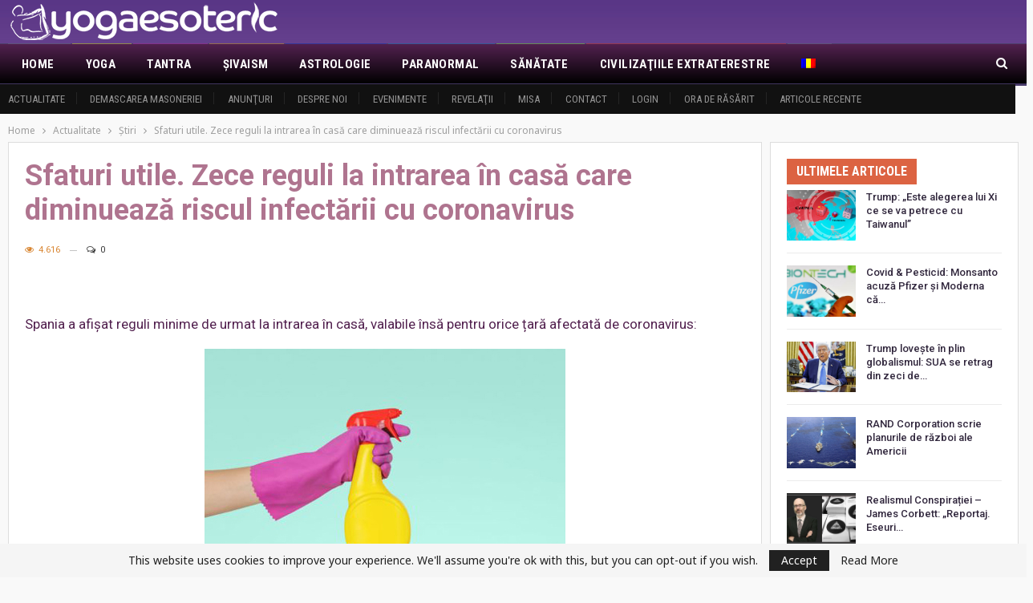

--- FILE ---
content_type: text/html; charset=UTF-8
request_url: https://yogaesoteric.net/sfaturi-utile-zece-reguli-la-intrarea-in-casa-care-diminueaza-riscul-infectarii-cu-coronavirus/
body_size: 21024
content:
	<!DOCTYPE html>
		<!--[if IE 8]>
	<html class="ie ie8" lang="ro-RO"> <![endif]-->
	<!--[if IE 9]>
	<html class="ie ie9" lang="ro-RO"> <![endif]-->
	<!--[if gt IE 9]><!-->
<html lang="ro-RO"> <!--<![endif]-->
	<head>
				<meta charset="UTF-8">
		<meta http-equiv="X-UA-Compatible" content="IE=edge">
		<meta name="viewport" content="width=device-width, initial-scale=1.0">
		<link rel="pingback" href="https://yogaesoteric.net/xmlrpc.php"/>

		<title>Sfaturi utile. Zece reguli la intrarea în casă care diminuează riscul infectării cu coronavirus &#8211; YogaEsoteric</title>
<meta name='robots' content='max-image-preview:large' />
<link rel="alternate" hreflang="ro" href="https://yogaesoteric.net/sfaturi-utile-zece-reguli-la-intrarea-in-casa-care-diminueaza-riscul-infectarii-cu-coronavirus/" />
<link rel="alternate" hreflang="x-default" href="https://yogaesoteric.net/sfaturi-utile-zece-reguli-la-intrarea-in-casa-care-diminueaza-riscul-infectarii-cu-coronavirus/" />

<!-- Better Open Graph, Schema.org & Twitter Integration -->
<meta property="og:locale" content="ro_ro"/>
<meta property="og:site_name" content="YogaEsoteric"/>
<meta property="og:url" content="https://yogaesoteric.net/sfaturi-utile-zece-reguli-la-intrarea-in-casa-care-diminueaza-riscul-infectarii-cu-coronavirus/"/>
<meta property="og:title" content="Sfaturi utile. Zece reguli la intrarea în casă care diminuează riscul infectării cu coronavirus"/>
<meta property="og:image" content="/all_uploads/uploads5/martie%202020/29/22873_1.jpg"/>
<meta property="article:section" content="Ştiri"/>
<meta property="og:description" content="  &#160;  Spania a afișat reguli minime de urmat la intrarea &#238;n casă, valabile &#238;nsă pentru orice țară afectată de coronavirus:          1. C&#226;nd ajungeți acasă, urmăriţi să nu atingeți nimic.2. Scoateți-vă pantofii la intrarea &#238;n c"/>
<meta property="og:type" content="article"/>
<meta name="twitter:card" content="summary"/>
<meta name="twitter:url" content="https://yogaesoteric.net/sfaturi-utile-zece-reguli-la-intrarea-in-casa-care-diminueaza-riscul-infectarii-cu-coronavirus/"/>
<meta name="twitter:title" content="Sfaturi utile. Zece reguli la intrarea în casă care diminuează riscul infectării cu coronavirus"/>
<meta name="twitter:description" content="  &#160;  Spania a afișat reguli minime de urmat la intrarea &#238;n casă, valabile &#238;nsă pentru orice țară afectată de coronavirus:          1. C&#226;nd ajungeți acasă, urmăriţi să nu atingeți nimic.2. Scoateți-vă pantofii la intrarea &#238;n c"/>
<meta name="twitter:image" content="/all_uploads/uploads5/martie%202020/29/22873_1.jpg"/>
<!-- / Better Open Graph, Schema.org & Twitter Integration. -->
<link rel='dns-prefetch' href='//fonts.googleapis.com' />
<link rel="alternate" title="oEmbed (JSON)" type="application/json+oembed" href="https://yogaesoteric.net/wp-json/oembed/1.0/embed?url=https%3A%2F%2Fyogaesoteric.net%2Fsfaturi-utile-zece-reguli-la-intrarea-in-casa-care-diminueaza-riscul-infectarii-cu-coronavirus%2F" />
<link rel="alternate" title="oEmbed (XML)" type="text/xml+oembed" href="https://yogaesoteric.net/wp-json/oembed/1.0/embed?url=https%3A%2F%2Fyogaesoteric.net%2Fsfaturi-utile-zece-reguli-la-intrarea-in-casa-care-diminueaza-riscul-infectarii-cu-coronavirus%2F&#038;format=xml" />
<style id='wp-img-auto-sizes-contain-inline-css' type='text/css'>
img:is([sizes=auto i],[sizes^="auto," i]){contain-intrinsic-size:3000px 1500px}
/*# sourceURL=wp-img-auto-sizes-contain-inline-css */
</style>
<link rel='stylesheet' id='wp-block-library-css' href='https://yogaesoteric.net/wp-includes/css/dist/block-library/style.min.css' type='text/css' media='all' />
<style id='global-styles-inline-css' type='text/css'>
:root{--wp--preset--aspect-ratio--square: 1;--wp--preset--aspect-ratio--4-3: 4/3;--wp--preset--aspect-ratio--3-4: 3/4;--wp--preset--aspect-ratio--3-2: 3/2;--wp--preset--aspect-ratio--2-3: 2/3;--wp--preset--aspect-ratio--16-9: 16/9;--wp--preset--aspect-ratio--9-16: 9/16;--wp--preset--color--black: #000000;--wp--preset--color--cyan-bluish-gray: #abb8c3;--wp--preset--color--white: #ffffff;--wp--preset--color--pale-pink: #f78da7;--wp--preset--color--vivid-red: #cf2e2e;--wp--preset--color--luminous-vivid-orange: #ff6900;--wp--preset--color--luminous-vivid-amber: #fcb900;--wp--preset--color--light-green-cyan: #7bdcb5;--wp--preset--color--vivid-green-cyan: #00d084;--wp--preset--color--pale-cyan-blue: #8ed1fc;--wp--preset--color--vivid-cyan-blue: #0693e3;--wp--preset--color--vivid-purple: #9b51e0;--wp--preset--gradient--vivid-cyan-blue-to-vivid-purple: linear-gradient(135deg,rgb(6,147,227) 0%,rgb(155,81,224) 100%);--wp--preset--gradient--light-green-cyan-to-vivid-green-cyan: linear-gradient(135deg,rgb(122,220,180) 0%,rgb(0,208,130) 100%);--wp--preset--gradient--luminous-vivid-amber-to-luminous-vivid-orange: linear-gradient(135deg,rgb(252,185,0) 0%,rgb(255,105,0) 100%);--wp--preset--gradient--luminous-vivid-orange-to-vivid-red: linear-gradient(135deg,rgb(255,105,0) 0%,rgb(207,46,46) 100%);--wp--preset--gradient--very-light-gray-to-cyan-bluish-gray: linear-gradient(135deg,rgb(238,238,238) 0%,rgb(169,184,195) 100%);--wp--preset--gradient--cool-to-warm-spectrum: linear-gradient(135deg,rgb(74,234,220) 0%,rgb(151,120,209) 20%,rgb(207,42,186) 40%,rgb(238,44,130) 60%,rgb(251,105,98) 80%,rgb(254,248,76) 100%);--wp--preset--gradient--blush-light-purple: linear-gradient(135deg,rgb(255,206,236) 0%,rgb(152,150,240) 100%);--wp--preset--gradient--blush-bordeaux: linear-gradient(135deg,rgb(254,205,165) 0%,rgb(254,45,45) 50%,rgb(107,0,62) 100%);--wp--preset--gradient--luminous-dusk: linear-gradient(135deg,rgb(255,203,112) 0%,rgb(199,81,192) 50%,rgb(65,88,208) 100%);--wp--preset--gradient--pale-ocean: linear-gradient(135deg,rgb(255,245,203) 0%,rgb(182,227,212) 50%,rgb(51,167,181) 100%);--wp--preset--gradient--electric-grass: linear-gradient(135deg,rgb(202,248,128) 0%,rgb(113,206,126) 100%);--wp--preset--gradient--midnight: linear-gradient(135deg,rgb(2,3,129) 0%,rgb(40,116,252) 100%);--wp--preset--font-size--small: 13px;--wp--preset--font-size--medium: 20px;--wp--preset--font-size--large: 36px;--wp--preset--font-size--x-large: 42px;--wp--preset--spacing--20: 0.44rem;--wp--preset--spacing--30: 0.67rem;--wp--preset--spacing--40: 1rem;--wp--preset--spacing--50: 1.5rem;--wp--preset--spacing--60: 2.25rem;--wp--preset--spacing--70: 3.38rem;--wp--preset--spacing--80: 5.06rem;--wp--preset--shadow--natural: 6px 6px 9px rgba(0, 0, 0, 0.2);--wp--preset--shadow--deep: 12px 12px 50px rgba(0, 0, 0, 0.4);--wp--preset--shadow--sharp: 6px 6px 0px rgba(0, 0, 0, 0.2);--wp--preset--shadow--outlined: 6px 6px 0px -3px rgb(255, 255, 255), 6px 6px rgb(0, 0, 0);--wp--preset--shadow--crisp: 6px 6px 0px rgb(0, 0, 0);}:where(.is-layout-flex){gap: 0.5em;}:where(.is-layout-grid){gap: 0.5em;}body .is-layout-flex{display: flex;}.is-layout-flex{flex-wrap: wrap;align-items: center;}.is-layout-flex > :is(*, div){margin: 0;}body .is-layout-grid{display: grid;}.is-layout-grid > :is(*, div){margin: 0;}:where(.wp-block-columns.is-layout-flex){gap: 2em;}:where(.wp-block-columns.is-layout-grid){gap: 2em;}:where(.wp-block-post-template.is-layout-flex){gap: 1.25em;}:where(.wp-block-post-template.is-layout-grid){gap: 1.25em;}.has-black-color{color: var(--wp--preset--color--black) !important;}.has-cyan-bluish-gray-color{color: var(--wp--preset--color--cyan-bluish-gray) !important;}.has-white-color{color: var(--wp--preset--color--white) !important;}.has-pale-pink-color{color: var(--wp--preset--color--pale-pink) !important;}.has-vivid-red-color{color: var(--wp--preset--color--vivid-red) !important;}.has-luminous-vivid-orange-color{color: var(--wp--preset--color--luminous-vivid-orange) !important;}.has-luminous-vivid-amber-color{color: var(--wp--preset--color--luminous-vivid-amber) !important;}.has-light-green-cyan-color{color: var(--wp--preset--color--light-green-cyan) !important;}.has-vivid-green-cyan-color{color: var(--wp--preset--color--vivid-green-cyan) !important;}.has-pale-cyan-blue-color{color: var(--wp--preset--color--pale-cyan-blue) !important;}.has-vivid-cyan-blue-color{color: var(--wp--preset--color--vivid-cyan-blue) !important;}.has-vivid-purple-color{color: var(--wp--preset--color--vivid-purple) !important;}.has-black-background-color{background-color: var(--wp--preset--color--black) !important;}.has-cyan-bluish-gray-background-color{background-color: var(--wp--preset--color--cyan-bluish-gray) !important;}.has-white-background-color{background-color: var(--wp--preset--color--white) !important;}.has-pale-pink-background-color{background-color: var(--wp--preset--color--pale-pink) !important;}.has-vivid-red-background-color{background-color: var(--wp--preset--color--vivid-red) !important;}.has-luminous-vivid-orange-background-color{background-color: var(--wp--preset--color--luminous-vivid-orange) !important;}.has-luminous-vivid-amber-background-color{background-color: var(--wp--preset--color--luminous-vivid-amber) !important;}.has-light-green-cyan-background-color{background-color: var(--wp--preset--color--light-green-cyan) !important;}.has-vivid-green-cyan-background-color{background-color: var(--wp--preset--color--vivid-green-cyan) !important;}.has-pale-cyan-blue-background-color{background-color: var(--wp--preset--color--pale-cyan-blue) !important;}.has-vivid-cyan-blue-background-color{background-color: var(--wp--preset--color--vivid-cyan-blue) !important;}.has-vivid-purple-background-color{background-color: var(--wp--preset--color--vivid-purple) !important;}.has-black-border-color{border-color: var(--wp--preset--color--black) !important;}.has-cyan-bluish-gray-border-color{border-color: var(--wp--preset--color--cyan-bluish-gray) !important;}.has-white-border-color{border-color: var(--wp--preset--color--white) !important;}.has-pale-pink-border-color{border-color: var(--wp--preset--color--pale-pink) !important;}.has-vivid-red-border-color{border-color: var(--wp--preset--color--vivid-red) !important;}.has-luminous-vivid-orange-border-color{border-color: var(--wp--preset--color--luminous-vivid-orange) !important;}.has-luminous-vivid-amber-border-color{border-color: var(--wp--preset--color--luminous-vivid-amber) !important;}.has-light-green-cyan-border-color{border-color: var(--wp--preset--color--light-green-cyan) !important;}.has-vivid-green-cyan-border-color{border-color: var(--wp--preset--color--vivid-green-cyan) !important;}.has-pale-cyan-blue-border-color{border-color: var(--wp--preset--color--pale-cyan-blue) !important;}.has-vivid-cyan-blue-border-color{border-color: var(--wp--preset--color--vivid-cyan-blue) !important;}.has-vivid-purple-border-color{border-color: var(--wp--preset--color--vivid-purple) !important;}.has-vivid-cyan-blue-to-vivid-purple-gradient-background{background: var(--wp--preset--gradient--vivid-cyan-blue-to-vivid-purple) !important;}.has-light-green-cyan-to-vivid-green-cyan-gradient-background{background: var(--wp--preset--gradient--light-green-cyan-to-vivid-green-cyan) !important;}.has-luminous-vivid-amber-to-luminous-vivid-orange-gradient-background{background: var(--wp--preset--gradient--luminous-vivid-amber-to-luminous-vivid-orange) !important;}.has-luminous-vivid-orange-to-vivid-red-gradient-background{background: var(--wp--preset--gradient--luminous-vivid-orange-to-vivid-red) !important;}.has-very-light-gray-to-cyan-bluish-gray-gradient-background{background: var(--wp--preset--gradient--very-light-gray-to-cyan-bluish-gray) !important;}.has-cool-to-warm-spectrum-gradient-background{background: var(--wp--preset--gradient--cool-to-warm-spectrum) !important;}.has-blush-light-purple-gradient-background{background: var(--wp--preset--gradient--blush-light-purple) !important;}.has-blush-bordeaux-gradient-background{background: var(--wp--preset--gradient--blush-bordeaux) !important;}.has-luminous-dusk-gradient-background{background: var(--wp--preset--gradient--luminous-dusk) !important;}.has-pale-ocean-gradient-background{background: var(--wp--preset--gradient--pale-ocean) !important;}.has-electric-grass-gradient-background{background: var(--wp--preset--gradient--electric-grass) !important;}.has-midnight-gradient-background{background: var(--wp--preset--gradient--midnight) !important;}.has-small-font-size{font-size: var(--wp--preset--font-size--small) !important;}.has-medium-font-size{font-size: var(--wp--preset--font-size--medium) !important;}.has-large-font-size{font-size: var(--wp--preset--font-size--large) !important;}.has-x-large-font-size{font-size: var(--wp--preset--font-size--x-large) !important;}
/*# sourceURL=global-styles-inline-css */
</style>

<style id='classic-theme-styles-inline-css' type='text/css'>
/*! This file is auto-generated */
.wp-block-button__link{color:#fff;background-color:#32373c;border-radius:9999px;box-shadow:none;text-decoration:none;padding:calc(.667em + 2px) calc(1.333em + 2px);font-size:1.125em}.wp-block-file__button{background:#32373c;color:#fff;text-decoration:none}
/*# sourceURL=/wp-includes/css/classic-themes.min.css */
</style>
<link rel='stylesheet' id='wpml-legacy-post-translations-0-css' href='https://yogaesoteric.net/wp-content/plugins/sitepress-multilingual-cms/templates/language-switchers/legacy-post-translations/style.min.css' type='text/css' media='all' />
<link rel='stylesheet' id='wpml-menu-item-0-css' href='https://yogaesoteric.net/wp-content/plugins/sitepress-multilingual-cms/templates/language-switchers/menu-item/style.min.css' type='text/css' media='all' />
<link rel='stylesheet' id='ms-main-css' href='https://yogaesoteric.net/wp-content/plugins/masterslider/public/assets/css/masterslider.main.css' type='text/css' media='all' />
<link rel='stylesheet' id='ms-custom-css' href='https://yogaesoteric.net/wp-content/uploads/masterslider/custom.css' type='text/css' media='all' />
<link rel='stylesheet' id='better-framework-main-fonts-css' href='https://fonts.googleapis.com/css?family=Noto+Sans%3A400%7CRoboto%3A400%2C700%2C500%2C400italic%7CRoboto+Condensed%3A700%2C400&#038;display=swap' type='text/css' media='all' />
<script type="text/javascript" src="https://yogaesoteric.net/wp-includes/js/jquery/jquery.min.js" id="jquery-core-js"></script>
<script type="text/javascript" src="https://yogaesoteric.net/wp-includes/js/jquery/jquery-migrate.min.js" id="jquery-migrate-js"></script>
<script type="text/javascript" src="https://yogaesoteric.net/wp-content/plugins/customs-yoga/js/jquery.cookie.js" id="customs-yoga-js-cookie-js"></script>
<script type="text/javascript" id="customs-yoga-js-js-extra">
/* <![CDATA[ */
var sun_info = {"ajax_url":"https://yogaesoteric.net/wp-admin/admin-ajax.php","def_loc_value":"default"};
//# sourceURL=customs-yoga-js-js-extra
/* ]]> */
</script>
<script type="text/javascript" src="https://yogaesoteric.net/wp-content/plugins/customs-yoga/js/customs_yoga.js" id="customs-yoga-js-js"></script>
<link rel="https://api.w.org/" href="https://yogaesoteric.net/wp-json/" /><link rel="alternate" title="JSON" type="application/json" href="https://yogaesoteric.net/wp-json/wp/v2/posts/16038" /><link rel="canonical" href="https://yogaesoteric.net/sfaturi-utile-zece-reguli-la-intrarea-in-casa-care-diminueaza-riscul-infectarii-cu-coronavirus/" />
<link rel='shortlink' href='https://yogaesoteric.net/?p=16038' />
<meta name="generator" content="WPML ver:4.8.6 stt:1,4,44;" />
<script>var ms_grabbing_curosr='https://yogaesoteric.net/wp-content/plugins/masterslider/public/assets/css/common/grabbing.cur',ms_grab_curosr='https://yogaesoteric.net/wp-content/plugins/masterslider/public/assets/css/common/grab.cur';</script>
<meta name="generator" content="MasterSlider 3.5.5 - Responsive Touch Image Slider" />
			<link rel="shortcut icon" href="https://yogaesoteric.net/wp-content/uploads/2021/03/favicon-1.png"><meta name="generator" content="Powered by WPBakery Page Builder - drag and drop page builder for WordPress."/>
<script type="application/ld+json">{
    "@context": "http://schema.org/",
    "@type": "Organization",
    "@id": "#organization",
    "logo": {
        "@type": "ImageObject",
        "url": "https://yogaesoteric.net/wp-content/uploads/2021/03/yogaesoteric-logo-nov-2018-small.png"
    },
    "url": "https://yogaesoteric.net/",
    "name": "YogaEsoteric",
    "description": "Enciclopedia adevarului si a spiritului"
}</script>
<script type="application/ld+json">{
    "@context": "http://schema.org/",
    "@type": "WebSite",
    "name": "YogaEsoteric",
    "alternateName": "Enciclopedia adevarului si a spiritului",
    "url": "https://yogaesoteric.net/"
}</script>
<script type="application/ld+json">{
    "@context": "http://schema.org/",
    "@type": "NewsArticle",
    "headline": "Sfaturi utile. Zece reguli la intrarea \u00een cas\u0103 care diminueaz\u0103 riscul infect\u0103rii cu coronavirus",
    "description": "  &#160;  Spania a afi\u0219at reguli minime de urmat la intrarea &#238;n cas\u0103, valabile &#238;ns\u0103 pentru orice \u021bar\u0103 afectat\u0103 de coronavirus:          1. C&#226;nd ajunge\u021bi acas\u0103, urm\u0103ri\u0163i s\u0103 nu atinge\u021bi nimic.2. Scoate\u021bi-v\u0103 pantofii la intrarea &#238;n c",
    "datePublished": "2020-03-29",
    "dateModified": "2020-03-29",
    "author": {
        "@type": "Person",
        "@id": "#person-admin",
        "name": "admin"
    },
    "image": "/all_uploads/uploads5/martie%202020/29/22873_1.jpg",
    "interactionStatistic": [
        {
            "@type": "InteractionCounter",
            "interactionType": "http://schema.org/CommentAction",
            "userInteractionCount": "0"
        }
    ],
    "publisher": {
        "@id": "#organization"
    },
    "mainEntityOfPage": "https://yogaesoteric.net/sfaturi-utile-zece-reguli-la-intrarea-in-casa-care-diminueaza-riscul-infectarii-cu-coronavirus/"
}</script>
<link rel='stylesheet' id='bf-minifed-css-1' href='https://yogaesoteric.net/wp-content/bs-booster-cache/2de043f527fe4bbaa0ab0eee717aa675.css' type='text/css' media='all' />
<link rel='stylesheet' id='7.11.0-1768821627' href='https://yogaesoteric.net/wp-content/bs-booster-cache/cb50cba175c2b4cb123caa9e1e619949.css' type='text/css' media='all' />

<!-- BetterFramework Head Inline CSS -->
<style>
.main-menu.menu>li.menu-term-9:hover>a:before, .main-menu.menu>li.menu-term-9.current-menu-item>a:before, .main-menu.menu>li.menu-term-9.current-menu-parent>a:before, .widget.widget_nav_menu ul.menu li.menu-term-9>a:hover, .widget.widget_nav_menu ul.menu li.current-menu-item.menu-term-9>a, .widget.widget_categories li.cat-item.cat-item-9>a:hover>.post-count, .listing-item-text-1.main-term-9:hover .term-badges.floated .term-badge.term-9 a, .listing-item-tb-2.main-term-9:hover .term-badges.floated .term-badge a, .listing-item.main-term-9:hover a.read-more, .term-badges .term-badge.term-9 a, .archive-title .term-badges span.term-badge.term-9 a:hover, body.category-9 .archive-title .pre-title span, body.category-9 .archive-title .pre-title:after, .bs-pagination.main-term-9 .btn-bs-pagination:hover, .bs-pagination-wrapper.main-term-9 .bs-loading>div, .bs-pagination.main-term-9 .btn-bs-pagination.bs-pagination-in-loading, .bs-slider-controls.main-term-9 .btn-bs-pagination:hover, .bs-slider-controls.main-term-9 .bs-slider-dots .bs-slider-active>.bts-bs-dots-btn, .main-menu.menu>li.menu-term-9>a>.better-custom-badge, .bs-popular-categories .bs-popular-term-item.term-item-9:hover .term-count, .bs-slider-2-item.main-term-9 .term-badges.floated .term-badge a, .bs-slider-3-item.main-term-9 .term-badges.floated .term-badge a, .bs-slider-2-item.main-term-9 .content-container a.read-more:hover, .bs-slider-3-item.main-term-9 .content-container a.read-more:hover, .listing-item.main-term-9 .post-count-badge.pcb-t1.pcb-s1, .site-header.site-header .main-menu.menu>li.menu-term-9>a:after, .listing-text-3 .listing-item-text-3.main-term-9:hover .item-inner:after{background-color: rgba(238,238,34,0.83) !important;
    color: #fff;}
    .widget.widget_categories li.cat-item.cat-item-9>a:hover, .main-menu.menu>li.menu-term-9:hover>a, ul.menu.footer-menu li.menu-term-9>a:hover, .listing-item.main-term-9:hover .title a, body.category-9 .archive-title .page-heading, .listing-item-classic.main-term-9 .post-meta a:hover, .listing-item-blog.main-term-9 .post-meta a:hover, .listing-item-grid.main-term-9 .post-meta a:hover, .listing-item-text-1.main-term-9 .post-meta a:hover, .listing-item-text-2.main-term-9 .post-meta a:hover, .bs-popular-categories .bs-popular-term-item.term-item-9:hover a, .listing-mg-5-item.main-term-9:hover .title, .listing-mg-5-item.main-term-9:hover .title a:hover, .listing-item-tall-1.main-term-9:hover>.title, .listing-item-tall-2.main-term-9:hover>.title, .tabbed-grid-posts .tabs-section .active a.term-9, .search-header .clean-button.term-9:hover, body.category-9 .archive-title .rss-link, body.single-prim-cat-9 .archive-title .rss-link {
    color: rgba(238,238,34,0.83) !important;}
.main-menu.menu>li.menu-term-4:hover>a:before, .main-menu.menu>li.menu-term-4.current-menu-item>a:before, .main-menu.menu>li.menu-term-4.current-menu-parent>a:before, .widget.widget_nav_menu ul.menu li.menu-term-4>a:hover, .widget.widget_nav_menu ul.menu li.current-menu-item.menu-term-4>a, .widget.widget_categories li.cat-item.cat-item-4>a:hover>.post-count, .listing-item-text-1.main-term-4:hover .term-badges.floated .term-badge.term-4 a, .listing-item-tb-2.main-term-4:hover .term-badges.floated .term-badge a, .listing-item.main-term-4:hover a.read-more, .term-badges .term-badge.term-4 a, .archive-title .term-badges span.term-badge.term-4 a:hover, body.category-4 .archive-title .pre-title span, body.category-4 .archive-title .pre-title:after, .bs-pagination.main-term-4 .btn-bs-pagination:hover, .bs-pagination-wrapper.main-term-4 .bs-loading>div, .bs-pagination.main-term-4 .btn-bs-pagination.bs-pagination-in-loading, .bs-slider-controls.main-term-4 .btn-bs-pagination:hover, .bs-slider-controls.main-term-4 .bs-slider-dots .bs-slider-active>.bts-bs-dots-btn, .main-menu.menu>li.menu-term-4>a>.better-custom-badge, .bs-popular-categories .bs-popular-term-item.term-item-4:hover .term-count, .bs-slider-2-item.main-term-4 .term-badges.floated .term-badge a, .bs-slider-3-item.main-term-4 .term-badges.floated .term-badge a, .bs-slider-2-item.main-term-4 .content-container a.read-more:hover, .bs-slider-3-item.main-term-4 .content-container a.read-more:hover, .listing-item.main-term-4 .post-count-badge.pcb-t1.pcb-s1, .site-header.site-header .main-menu.menu>li.menu-term-4>a:after, .listing-text-3 .listing-item-text-3.main-term-4:hover .item-inner:after{background-color: rgba(204,32,186,0.83)  !important;
    color: #fff;}
    .widget.widget_categories li.cat-item.cat-item-4>a:hover, .main-menu.menu>li.menu-term-4:hover>a, ul.menu.footer-menu li.menu-term-4>a:hover, .listing-item.main-term-4:hover .title a, body.category-4 .archive-title .page-heading, .listing-item-classic.main-term-4 .post-meta a:hover, .listing-item-blog.main-term-4 .post-meta a:hover, .listing-item-grid.main-term-4 .post-meta a:hover, .listing-item-text-1.main-term-4 .post-meta a:hover, .listing-item-text-2.main-term-4 .post-meta a:hover, .bs-popular-categories .bs-popular-term-item.term-item-4:hover a, .listing-mg-5-item.main-term-4:hover .title, .listing-mg-5-item.main-term-4:hover .title a:hover, .listing-item-tall-1.main-term-4:hover>.title, .listing-item-tall-2.main-term-4:hover>.title, .tabbed-grid-posts .tabs-section .active a.term-4, .search-header .clean-button.term-4:hover, body.category-4 .archive-title .rss-link, body.single-prim-cat-4 .archive-title .rss-link {
    color: rgba(204,32,186,0.83)  !important;}
.main-menu.menu>li.menu-term-15:hover>a:before, .main-menu.menu>li.menu-term-15.current-menu-item>a:before, .main-menu.menu>li.menu-term-15.current-menu-parent>a:before, .widget.widget_nav_menu ul.menu li.menu-term-15>a:hover, .widget.widget_nav_menu ul.menu li.current-menu-item.menu-term-15>a, .widget.widget_categories li.cat-item.cat-item-15>a:hover>.post-count, .listing-item-text-1.main-term-15:hover .term-badges.floated .term-badge.term-15 a, .listing-item-tb-2.main-term-15:hover .term-badges.floated .term-badge a, .listing-item.main-term-15:hover a.read-more, .term-badges .term-badge.term-15 a, .archive-title .term-badges span.term-badge.term-15 a:hover, body.category-15 .archive-title .pre-title span, body.category-15 .archive-title .pre-title:after, .bs-pagination.main-term-15 .btn-bs-pagination:hover, .bs-pagination-wrapper.main-term-15 .bs-loading>div, .bs-pagination.main-term-15 .btn-bs-pagination.bs-pagination-in-loading, .bs-slider-controls.main-term-15 .btn-bs-pagination:hover, .bs-slider-controls.main-term-15 .bs-slider-dots .bs-slider-active>.bts-bs-dots-btn, .main-menu.menu>li.menu-term-15>a>.better-custom-badge, .bs-popular-categories .bs-popular-term-item.term-item-15:hover .term-count, .bs-slider-2-item.main-term-15 .term-badges.floated .term-badge a, .bs-slider-3-item.main-term-15 .term-badges.floated .term-badge a, .bs-slider-2-item.main-term-15 .content-container a.read-more:hover, .bs-slider-3-item.main-term-15 .content-container a.read-more:hover, .listing-item.main-term-15 .post-count-badge.pcb-t1.pcb-s1, .site-header.site-header .main-menu.menu>li.menu-term-15>a:after, .listing-text-3 .listing-item-text-3.main-term-15:hover .item-inner:after{background-color: #dd9933  !important;
    color: #fff;}
    .widget.widget_categories li.cat-item.cat-item-15>a:hover, .main-menu.menu>li.menu-term-15:hover>a, ul.menu.footer-menu li.menu-term-15>a:hover, .listing-item.main-term-15:hover .title a, body.category-15 .archive-title .page-heading, .listing-item-classic.main-term-15 .post-meta a:hover, .listing-item-blog.main-term-15 .post-meta a:hover, .listing-item-grid.main-term-15 .post-meta a:hover, .listing-item-text-1.main-term-15 .post-meta a:hover, .listing-item-text-2.main-term-15 .post-meta a:hover, .bs-popular-categories .bs-popular-term-item.term-item-15:hover a, .listing-mg-5-item.main-term-15:hover .title, .listing-mg-5-item.main-term-15:hover .title a:hover, .listing-item-tall-1.main-term-15:hover>.title, .listing-item-tall-2.main-term-15:hover>.title, .tabbed-grid-posts .tabs-section .active a.term-15, .search-header .clean-button.term-15:hover, body.category-15 .archive-title .rss-link, body.single-prim-cat-15 .archive-title .rss-link {
    color: #dd9933   !important;}
.main-menu.menu>li.menu-term-25:hover>a:before, .main-menu.menu>li.menu-term-25.current-menu-item>a:before, .main-menu.menu>li.menu-term-25.current-menu-parent>a:before, .widget.widget_nav_menu ul.menu li.menu-term-25>a:hover, .widget.widget_nav_menu ul.menu li.current-menu-item.menu-term-25>a, .widget.widget_categories li.cat-item.cat-item-25>a:hover>.post-count, .listing-item-text-1.main-term-25:hover .term-badges.floated .term-badge.term-25 a, .listing-item-tb-2.main-term-25:hover .term-badges.floated .term-badge a, .listing-item.main-term-25:hover a.read-more, .term-badges .term-badge.term-25 a, .archive-title .term-badges span.term-badge.term-25 a:hover, body.category-25 .archive-title .pre-title span, body.category-25 .archive-title .pre-title:after, .bs-pagination.main-term-25 .btn-bs-pagination:hover, .bs-pagination-wrapper.main-term-25 .bs-loading>div, .bs-pagination.main-term-25 .btn-bs-pagination.bs-pagination-in-loading, .bs-slider-controls.main-term-25 .btn-bs-pagination:hover, .bs-slider-controls.main-term-25 .bs-slider-dots .bs-slider-active>.bts-bs-dots-btn, .main-menu.menu>li.menu-term-25>a>.better-custom-badge, .bs-popular-categories .bs-popular-term-item.term-item-25:hover .term-count, .bs-slider-2-item.main-term-25 .term-badges.floated .term-badge a, .bs-slider-3-item.main-term-25 .term-badges.floated .term-badge a, .bs-slider-2-item.main-term-25 .content-container a.read-more:hover, .bs-slider-3-item.main-term-25 .content-container a.read-more:hover, .listing-item.main-term-25 .post-count-badge.pcb-t1.pcb-s1, .site-header.site-header .main-menu.menu>li.menu-term-25>a:after, .listing-text-3 .listing-item-text-3.main-term-25:hover .item-inner:after{background-color: #1f2fc4  !important;
    color: #fff;}
    .widget.widget_categories li.cat-item.cat-item-25>a:hover, .main-menu.menu>li.menu-term-25:hover>a, ul.menu.footer-menu li.menu-term-25>a:hover, .listing-item.main-term-25:hover .title a, body.category-25 .archive-title .page-heading, .listing-item-classic.main-term-25 .post-meta a:hover, .listing-item-blog.main-term-25 .post-meta a:hover, .listing-item-grid.main-term-25 .post-meta a:hover, .listing-item-text-1.main-term-25 .post-meta a:hover, .listing-item-text-2.main-term-25 .post-meta a:hover, .bs-popular-categories .bs-popular-term-item.term-item-25:hover a, .listing-mg-5-item.main-term-25:hover .title, .listing-mg-5-item.main-term-25:hover .title a:hover, .listing-item-tall-1.main-term-25:hover>.title, .listing-item-tall-2.main-term-25:hover>.title, .tabbed-grid-posts .tabs-section .active a.term-25, .search-header .clean-button.term-25:hover, body.category-25 .archive-title .rss-link, body.single-prim-cat-25 .archive-title .rss-link {
    color: #1f2fc4 !important;}
.main-menu.menu>li.menu-term-34:hover>a:before, .main-menu.menu>li.menu-term-34.current-menu-item>a:before, .main-menu.menu>li.menu-term-34.current-menu-parent>a:before, .widget.widget_nav_menu ul.menu li.menu-term-34>a:hover, .widget.widget_nav_menu ul.menu li.current-menu-item.menu-term-34>a, .widget.widget_categories li.cat-item.cat-item-34>a:hover>.post-count, .listing-item-text-1.main-term-34:hover .term-badges.floated .term-badge.term-34 a, .listing-item-tb-2.main-term-34:hover .term-badges.floated .term-badge a, .listing-item.main-term-34:hover a.read-more, .term-badges .term-badge.term-34 a, .archive-title .term-badges span.term-badge.term-34 a:hover, body.category-34 .archive-title .pre-title span, body.category-34 .archive-title .pre-title:after, .bs-pagination.main-term-34 .btn-bs-pagination:hover, .bs-pagination-wrapper.main-term-34 .bs-loading>div, .bs-pagination.main-term-34 .btn-bs-pagination.bs-pagination-in-loading, .bs-slider-controls.main-term-34 .btn-bs-pagination:hover, .bs-slider-controls.main-term-34 .bs-slider-dots .bs-slider-active>.bts-bs-dots-btn, .main-menu.menu>li.menu-term-34>a>.better-custom-badge, .bs-popular-categories .bs-popular-term-item.term-item-34:hover .term-count, .bs-slider-2-item.main-term-34 .term-badges.floated .term-badge a, .bs-slider-3-item.main-term-34 .term-badges.floated .term-badge a, .bs-slider-2-item.main-term-34 .content-container a.read-more:hover, .bs-slider-3-item.main-term-34 .content-container a.read-more:hover, .listing-item.main-term-34 .post-count-badge.pcb-t1.pcb-s1, .site-header.site-header .main-menu.menu>li.menu-term-34>a:after, .listing-text-3 .listing-item-text-3.main-term-34:hover .item-inner:after{background-color: #1e73be  !important;
    color: #fff;}
    .widget.widget_categories li.cat-item.cat-item-34>a:hover, .main-menu.menu>li.menu-term-34:hover>a, ul.menu.footer-menu li.menu-term-34>a:hover, .listing-item.main-term-34:hover .title a, body.category-34 .archive-title .page-heading, .listing-item-classic.main-term-34 .post-meta a:hover, .listing-item-blog.main-term-34 .post-meta a:hover, .listing-item-grid.main-term-34 .post-meta a:hover, .listing-item-text-1.main-term-34 .post-meta a:hover, .listing-item-text-2.main-term-34 .post-meta a:hover, .bs-popular-categories .bs-popular-term-item.term-item-34:hover a, .listing-mg-5-item.main-term-34:hover .title, .listing-mg-5-item.main-term-34:hover .title a:hover, .listing-item-tall-1.main-term-34:hover>.title, .listing-item-tall-2.main-term-34:hover>.title, .tabbed-grid-posts .tabs-section .active a.term-34, .search-header .clean-button.term-34:hover, body.category-34 .archive-title .rss-link, body.single-prim-cat-34 .archive-title .rss-link {
    color: #1e73be !important;}
.main-menu.menu>li.menu-term-791:hover>a:before, .main-menu.menu>li.menu-term-791.current-menu-item>a:before, .main-menu.menu>li.menu-term-791.current-menu-parent>a:before, .widget.widget_nav_menu ul.menu li.menu-term-791>a:hover, .widget.widget_nav_menu ul.menu li.current-menu-item.menu-term-791>a, .widget.widget_categories li.cat-item.cat-item-791>a:hover>.post-count, .listing-item-text-1.main-term-791:hover .term-badges.floated .term-badge.term-791 a, .listing-item-tb-2.main-term-791:hover .term-badges.floated .term-badge a, .listing-item.main-term-791:hover a.read-more, .term-badges .term-badge.term-791 a, .archive-title .term-badges span.term-badge.term-791 a:hover, body.category-791 .archive-title .pre-title span, body.category-791 .archive-title .pre-title:after, .bs-pagination.main-term-791 .btn-bs-pagination:hover, .bs-pagination-wrapper.main-term-791 .bs-loading>div, .bs-pagination.main-term-791 .btn-bs-pagination.bs-pagination-in-loading, .bs-slider-controls.main-term-791 .btn-bs-pagination:hover, .bs-slider-controls.main-term-791 .bs-slider-dots .bs-slider-active>.bts-bs-dots-btn, .main-menu.menu>li.menu-term-791>a>.better-custom-badge, .bs-popular-categories .bs-popular-term-item.term-item-791:hover .term-count, .bs-slider-2-item.main-term-791 .term-badges.floated .term-badge a, .bs-slider-3-item.main-term-791 .term-badges.floated .term-badge a, .bs-slider-2-item.main-term-791 .content-container a.read-more:hover, .bs-slider-3-item.main-term-791 .content-container a.read-more:hover, .listing-item.main-term-791 .post-count-badge.pcb-t1.pcb-s1, .site-header.site-header .main-menu.menu>li.menu-term-791>a:after, .listing-text-3 .listing-item-text-3.main-term-791:hover .item-inner:after{background-color: #81d742 !important;
    color: #fff;}
    .widget.widget_categories li.cat-item.cat-item-791>a:hover, .main-menu.menu>li.menu-term-791:hover>a, ul.menu.footer-menu li.menu-term-791>a:hover, .listing-item.main-term-791:hover .title a, body.category-791 .archive-title .page-heading, .listing-item-classic.main-term-791 .post-meta a:hover, .listing-item-blog.main-term-791 .post-meta a:hover, .listing-item-grid.main-term-791 .post-meta a:hover, .listing-item-text-1.main-term-791 .post-meta a:hover, .listing-item-text-2.main-term-791 .post-meta a:hover, .bs-popular-categories .bs-popular-term-item.term-item-791:hover a, .listing-mg-5-item.main-term-791:hover .title, .listing-mg-5-item.main-term-791:hover .title a:hover, .listing-item-tall-1.main-term-791:hover>.title, .listing-item-tall-2.main-term-791:hover>.title, .tabbed-grid-posts .tabs-section .active a.term-791, .search-header .clean-button.term-791:hover, body.category-791 .archive-title .rss-link, body.single-prim-cat-791 .archive-title .rss-link {
    color: #81d742 !important;}
.main-menu.menu>li.menu-term-794:hover>a:before, .main-menu.menu>li.menu-term-794.current-menu-item>a:before, .main-menu.menu>li.menu-term-794.current-menu-parent>a:before, .widget.widget_nav_menu ul.menu li.menu-term-794>a:hover, .widget.widget_nav_menu ul.menu li.current-menu-item.menu-term-794>a, .widget.widget_categories li.cat-item.cat-item-794>a:hover>.post-count, .listing-item-text-1.main-term-794:hover .term-badges.floated .term-badge.term-794 a, .listing-item-tb-2.main-term-794:hover .term-badges.floated .term-badge a, .listing-item.main-term-794:hover a.read-more, .term-badges .term-badge.term-794 a, .archive-title .term-badges span.term-badge.term-794 a:hover, body.category-794 .archive-title .pre-title span, body.category-794 .archive-title .pre-title:after, .bs-pagination.main-term-794 .btn-bs-pagination:hover, .bs-pagination-wrapper.main-term-794 .bs-loading>div, .bs-pagination.main-term-794 .btn-bs-pagination.bs-pagination-in-loading, .bs-slider-controls.main-term-794 .btn-bs-pagination:hover, .bs-slider-controls.main-term-794 .bs-slider-dots .bs-slider-active>.bts-bs-dots-btn, .main-menu.menu>li.menu-term-794>a>.better-custom-badge, .bs-popular-categories .bs-popular-term-item.term-item-794:hover .term-count, .bs-slider-2-item.main-term-794 .term-badges.floated .term-badge a, .bs-slider-3-item.main-term-794 .term-badges.floated .term-badge a, .bs-slider-2-item.main-term-794 .content-container a.read-more:hover, .bs-slider-3-item.main-term-794 .content-container a.read-more:hover, .listing-item.main-term-794 .post-count-badge.pcb-t1.pcb-s1, .site-header.site-header .main-menu.menu>li.menu-term-794>a:after, .listing-text-3 .listing-item-text-3.main-term-794:hover .item-inner:after{background-color: #dd3333 !important;
    color: #fff;}
    .widget.widget_categories li.cat-item.cat-item-794>a:hover, .main-menu.menu>li.menu-term-794:hover>a, ul.menu.footer-menu li.menu-term-794>a:hover, .listing-item.main-term-794:hover .title a, body.category-794 .archive-title .page-heading, .listing-item-classic.main-term-794 .post-meta a:hover, .listing-item-blog.main-term-794 .post-meta a:hover, .listing-item-grid.main-term-794 .post-meta a:hover, .listing-item-text-1.main-term-794 .post-meta a:hover, .listing-item-text-2.main-term-794 .post-meta a:hover, .bs-popular-categories .bs-popular-term-item.term-item-794:hover a, .listing-mg-5-item.main-term-794:hover .title, .listing-mg-5-item.main-term-794:hover .title a:hover, .listing-item-tall-1.main-term-794:hover>.title, .listing-item-tall-2.main-term-794:hover>.title, .tabbed-grid-posts .tabs-section .active a.term-794, .search-header .clean-button.term-794:hover, body.category-794 .archive-title .rss-link, body.single-prim-cat-794 .archive-title .rss-link {
    color: #dd3333 !important;}

.rh-header .rh-container {
    background-color: #4a3c6c;
    user-select: none;
}


</style>
<!-- /BetterFramework Head Inline CSS-->
<noscript><style> .wpb_animate_when_almost_visible { opacity: 1; }</style></noscript>	</head>

<body data-rsssl=1 class="wp-singular post-template-default single single-post postid-16038 single-format-standard wp-theme-publisher _masterslider _msp_version_3.5.5 bs-theme bs-publisher bs-publisher-world-news active-light-box ltr close-rh page-layout-2-col page-layout-2-col-right full-width active-sticky-sidebar main-menu-sticky-smart main-menu-full-width active-ajax-search single-prim-cat-384 single-cat-384  wpb-js-composer js-comp-ver-6.7.0 vc_responsive bs-ll-a" dir="ltr">
		<div class="main-wrap content-main-wrap">
			<header id="header" class="site-header header-style-2 full-width" itemscope="itemscope" itemtype="https://schema.org/WPHeader">

				<div class="header-inner">
			<div class="content-wrap">
				<div class="container">
					<div class="row">
						<div class="row-height">
							<div class="logo-col col-xs-12">
								<div class="col-inside">
									<div id="site-branding" class="site-branding">
	<p  id="site-title" class="logo h1 img-logo">
	<a href="https://yogaesoteric.net/" itemprop="url" rel="home">
					<img id="site-logo" src="https://yogaesoteric.net/wp-content/uploads/2021/03/yogaesoteric-logo-nov-2018-small.png"
			     alt="YogaEsoteric"  data-bsrjs="http://dev.yogaesoteric.net/wp-content/uploads/2021/03/yogaesoteric-logo-nov-2018.png"  />

			<span class="site-title">YogaEsoteric - Enciclopedia adevarului si a spiritului</span>
				</a>
</p>
</div><!-- .site-branding -->
								</div>
							</div>
													</div>
					</div>
				</div>
			</div>
		</div>

		<div id="menu-main" class="menu main-menu-wrapper show-search-item menu-actions-btn-width-1" role="navigation" itemscope="itemscope" itemtype="https://schema.org/SiteNavigationElement">
	<div class="main-menu-inner">
		<div class="content-wrap">
			<div class="container">

				<nav class="main-menu-container">
					<ul id="main-navigation" class="main-menu menu bsm-pure clearfix">
						<li id="menu-item-28331" class="menu-item menu-item-type-post_type menu-item-object-page menu-item-home menu-item-has-children better-anim-fade menu-item-has-children menu-item-has-mega menu-item-mega-link-list menu-item-28331"><a href="https://yogaesoteric.net/">Home</a>
<!-- Mega Menu Start -->
	<div class="mega-menu mega-type-link-list">
		<ul class="mega-links">
				<li id="menu-item-28412" class="menu-item menu-item-type-taxonomy menu-item-object-category current-post-ancestor menu-term-18 better-anim-fade menu-item-28412"><a href="https://yogaesoteric.net/category/actualitate-ro/">Actualitate</a></li>
	<li id="menu-item-28421" class="menu-item menu-item-type-taxonomy menu-item-object-category menu-term-778 better-anim-fade menu-item-28421"><a href="https://yogaesoteric.net/category/demascarea-masoneriei-ro/">Demascarea Masoneriei</a></li>
	<li id="menu-item-28422" class="menu-item menu-item-type-taxonomy menu-item-object-category menu-term-378 better-anim-fade menu-item-28422"><a href="https://yogaesoteric.net/category/despre-noi-ro/anunturi-1593-ro/">Anunţuri</a></li>
	<li id="menu-item-28423" class="menu-item menu-item-type-taxonomy menu-item-object-category menu-term-21 better-anim-fade menu-item-28423"><a href="https://yogaesoteric.net/category/despre-noi-ro/">Despre noi</a></li>
	<li id="menu-item-28424" class="menu-item menu-item-type-taxonomy menu-item-object-category menu-term-366 better-anim-fade menu-item-28424"><a href="https://yogaesoteric.net/category/actualitate-ro/evenimente-1602-ro/">Evenimente</a></li>
	<li id="menu-item-28428" class="menu-item menu-item-type-taxonomy menu-item-object-category menu-term-7 better-anim-fade menu-item-28428"><a href="https://yogaesoteric.net/category/revelatii-ro/">Revelaţii</a></li>
	<li id="menu-item-28425" class="menu-item menu-item-type-custom menu-item-object-custom better-anim-fade menu-item-28425"><a href="/category/despre-noi-ro/despre-m-i-s-a-1593-ro/">MISA</a></li>
	<li id="menu-item-55347" class="menu-item menu-item-type-custom menu-item-object-custom better-anim-fade menu-item-55347"><a href="https://yogaesoteric.net/page_cat/contact/">Contact</a></li>
	<li id="menu-item-30263" class="menu-item menu-item-type-post_type menu-item-object-page better-anim-fade menu-item-30263"><a href="https://yogaesoteric.net/login/">Login</a></li>
	<li id="menu-item-29824" class="menu-item menu-item-type-post_type menu-item-object-page better-anim-fade menu-item-29824"><a href="https://yogaesoteric.net/ora-de-rasarit/">Ora de răsărit</a></li>
	<li id="menu-item-30202" class="menu-item menu-item-type-post_type menu-item-object-page better-anim-fade menu-item-30202"><a href="https://yogaesoteric.net/articole-recente/">Articole recente</a></li>
		</ul>
	</div>

<!-- Mega Menu End -->
</li>
<li id="menu-item-28426" class="menu-item menu-item-type-taxonomy menu-item-object-category menu-item-has-children menu-term-9 better-anim-none menu-item-has-children menu-item-has-mega menu-item-mega-link-list menu-item-28426"><a href="https://yogaesoteric.net/category/yoga-ro/">Yoga</a>
<!-- Mega Menu Start -->
	<div class="mega-menu mega-type-link-list">
		<ul class="mega-links">
				<li id="menu-item-28433" class="menu-item menu-item-type-taxonomy menu-item-object-category menu-term-779 better-anim-fade menu-item-28433"><a href="https://yogaesoteric.net/category/yoga-ro/traditia-yoghina-ro/">Tradiţia yoghină</a></li>
	<li id="menu-item-28434" class="menu-item menu-item-type-taxonomy menu-item-object-category menu-term-63 better-anim-fade menu-item-28434"><a href="https://yogaesoteric.net/category/yoga-ro/ce-este-yoga-1587-ro/">Ce este yoga?</a></li>
	<li id="menu-item-28435" class="menu-item menu-item-type-taxonomy menu-item-object-category menu-term-703 better-anim-fade menu-item-28435"><a href="https://yogaesoteric.net/category/yoga-ro/yoga-pentru-incepatori-1587-ro/">Yoga pentru începători</a></li>
	<li id="menu-item-28436" class="menu-item menu-item-type-taxonomy menu-item-object-category menu-term-705 better-anim-fade menu-item-28436"><a href="https://yogaesoteric.net/category/yoga-ro/posturi-yoga-asana-e-1587-ro/">Posturi YOGA (ASANA-e)</a></li>
	<li id="menu-item-28437" class="menu-item menu-item-type-taxonomy menu-item-object-category menu-term-707 better-anim-fade menu-item-28437"><a href="https://yogaesoteric.net/category/yoga-ro/tehnici-yoga-simple-1587-ro/">Tehnici yoga simple</a></li>
	<li id="menu-item-28438" class="menu-item menu-item-type-taxonomy menu-item-object-category menu-term-393 better-anim-fade menu-item-28438"><a href="https://yogaesoteric.net/category/yoga-ro/meditatia-yoghina-1587-ro/">Meditaţia yoghină</a></li>
		</ul>
	</div>

<!-- Mega Menu End -->
</li>
<li id="menu-item-28427" class="menu-item menu-item-type-taxonomy menu-item-object-category menu-item-has-children menu-term-4 better-anim-fade menu-item-has-children menu-item-has-mega menu-item-mega-link-list menu-item-28427"><a href="https://yogaesoteric.net/category/tantra-ro/">Tantra</a>
<!-- Mega Menu Start -->
	<div class="mega-menu mega-type-link-list">
		<ul class="mega-links">
				<li id="menu-item-28622" class="menu-item menu-item-type-taxonomy menu-item-object-category menu-term-72 better-anim-fade menu-item-28622"><a href="https://yogaesoteric.net/category/tantra-ro/tantra-calea-extazului-1592-ro/">Tantra &#8211; Calea Extazului</a></li>
	<li id="menu-item-28623" class="menu-item menu-item-type-taxonomy menu-item-object-category menu-term-330 better-anim-fade menu-item-28623"><a href="https://yogaesoteric.net/category/tantra-ro/patrundeti-in-universul-tantric-1592-ro/">Pătrundeţi în universul tantric</a></li>
	<li id="menu-item-28624" class="menu-item menu-item-type-taxonomy menu-item-object-category menu-term-348 better-anim-fade menu-item-28624"><a href="https://yogaesoteric.net/category/tantra-ro/cuplu-conventional-cuplu-spiritual-1592-ro/">Cuplu convenţional &#8211; Cuplu spiritual</a></li>
	<li id="menu-item-28625" class="menu-item menu-item-type-taxonomy menu-item-object-category menu-term-93 better-anim-fade menu-item-28625"><a href="https://yogaesoteric.net/category/tantra-ro/ce-este-continenta-sexuala-1592-ro/">Ce este continenţa erotică amoroasă?</a></li>
	<li id="menu-item-28626" class="menu-item menu-item-type-taxonomy menu-item-object-category menu-term-69 better-anim-fade menu-item-28626"><a href="https://yogaesoteric.net/category/tantra-ro/transfigurarea-1592-ro/">Transfigurarea</a></li>
	<li id="menu-item-28627" class="menu-item menu-item-type-taxonomy menu-item-object-category menu-term-697 better-anim-fade menu-item-28627"><a href="https://yogaesoteric.net/category/tantra-ro/exercitii-tantrice-pentru-cuplurile-de-yoghini-care-se-iubesc-si-vor-sa-aprofundeze-practicile-tantra-yoga-1592-ro/">Exerciţii tantrice pentru cupluri</a></li>
	<li id="menu-item-28628" class="menu-item menu-item-type-taxonomy menu-item-object-category menu-term-620 better-anim-fade menu-item-28628"><a href="https://yogaesoteric.net/category/tantra-ro/tehnici-amoroase-tantrice-1592-ro/">Tehnici amoroase tantrice</a></li>
	<li id="menu-item-28629" class="menu-item menu-item-type-taxonomy menu-item-object-category menu-term-31 better-anim-fade menu-item-28629"><a href="https://yogaesoteric.net/category/tantra-ro/secrete-amoroase-1592-ro/">Secrete amoroase</a></li>
	<li id="menu-item-28630" class="menu-item menu-item-type-taxonomy menu-item-object-category menu-term-87 better-anim-fade menu-item-28630"><a href="https://yogaesoteric.net/category/tantra-ro/tehnici-de-control-al-energiei-sexuale-1592-ro/">Tehnici de control al energiei erotice</a></li>
		</ul>
	</div>

<!-- Mega Menu End -->
</li>
<li id="menu-item-28430" class="menu-item menu-item-type-taxonomy menu-item-object-category menu-item-has-children menu-term-15 better-anim-fade menu-item-has-children menu-item-has-mega menu-item-mega-link-list menu-item-28430"><a href="https://yogaesoteric.net/category/sivaism-ro/">Şivaism</a>
<!-- Mega Menu Start -->
	<div class="mega-menu mega-type-link-list">
		<ul class="mega-links">
				<li id="menu-item-28631" class="menu-item menu-item-type-post_type menu-item-object-post better-anim-fade menu-item-28631"><a href="https://yogaesoteric.net/introducere-3/">Introducere</a></li>
	<li id="menu-item-28632" class="menu-item menu-item-type-taxonomy menu-item-object-category menu-term-408 better-anim-fade menu-item-28632"><a href="https://yogaesoteric.net/category/sivaism-ro/istoric-si-traditie-1588-ro/">Istoric şi tradiţie</a></li>
	<li id="menu-item-28638" class="menu-item menu-item-type-taxonomy menu-item-object-category menu-term-691 better-anim-fade menu-item-28638"><a href="https://yogaesoteric.net/category/sivaism-ro/articole-1588-ro/">Articole</a></li>
	<li id="menu-item-28640" class="menu-item menu-item-type-taxonomy menu-item-object-category menu-term-409 better-anim-fade menu-item-28640"><a href="https://yogaesoteric.net/category/sivaism-ro/scoli-sivaite-1588-ro/">Şcoli şivaite</a></li>
	<li id="menu-item-28641" class="menu-item menu-item-type-taxonomy menu-item-object-category menu-term-404 better-anim-fade menu-item-28641"><a href="https://yogaesoteric.net/category/sivaism-ro/sivaismul-casmirian-1588-ro/">Şivaismul caşmirian</a></li>
	<li id="menu-item-28642" class="menu-item menu-item-type-taxonomy menu-item-object-category menu-term-45 better-anim-fade menu-item-28642"><a href="https://yogaesoteric.net/category/sivaism-ro/ipostaze-fundamentale-ale-lui-shiva-1588-ro/">Ipostaze fundamentale ale lui Shiva</a></li>
	<li id="menu-item-28643" class="menu-item menu-item-type-taxonomy menu-item-object-category menu-term-692 better-anim-fade menu-item-28643"><a href="https://yogaesoteric.net/category/sivaism-ro/abhinavagupta-imnuri-inchinate-absolutului-stotra-1588-ro/">Abhinavagupta: Imnuri închinate Absolutului (Stotra)</a></li>
		</ul>
	</div>

<!-- Mega Menu End -->
</li>
<li id="menu-item-28431" class="menu-item menu-item-type-taxonomy menu-item-object-category menu-item-has-children menu-term-25 better-anim-fade menu-item-has-children menu-item-has-mega menu-item-mega-link-list menu-item-28431"><a href="https://yogaesoteric.net/category/astrologie-ro/">Astrologie</a>
<!-- Mega Menu Start -->
	<div class="mega-menu mega-type-link-list">
		<ul class="mega-links">
				<li id="menu-item-28647" class="menu-item menu-item-type-taxonomy menu-item-object-category menu-term-669 better-anim-fade menu-item-28647"><a href="https://yogaesoteric.net/category/astrologie-ro/articole-1590-ro/">Articole</a></li>
	<li id="menu-item-28651" class="menu-item menu-item-type-taxonomy menu-item-object-category menu-term-670 better-anim-fade menu-item-28651"><a href="https://yogaesoteric.net/category/astrologie-ro/aspectele-planetare-1590-ro/">Aspectele Planetare</a></li>
	<li id="menu-item-28653" class="menu-item menu-item-type-taxonomy menu-item-object-category menu-term-75 better-anim-fade menu-item-28653"><a href="https://yogaesoteric.net/category/astrologie-ro/astrologia-pentru-incepatori-1590-ro/">Astrologia pentru începători</a></li>
	<li id="menu-item-28654" class="menu-item menu-item-type-taxonomy menu-item-object-category menu-term-673 better-anim-fade menu-item-28654"><a href="https://yogaesoteric.net/category/astrologie-ro/astrologia-vedica-1590-ro/">Astrologia vedică</a></li>
	<li id="menu-item-28655" class="menu-item menu-item-type-taxonomy menu-item-object-category menu-term-674 better-anim-fade menu-item-28655"><a href="https://yogaesoteric.net/category/astrologie-ro/astrologie-erotica-1590-ro/">Astrologie erotică</a></li>
	<li id="menu-item-28656" class="menu-item menu-item-type-taxonomy menu-item-object-category menu-term-1241 better-anim-fade menu-item-28656"><a href="https://yogaesoteric.net/category/astrologie-ro/astrologie-practica-1590-ro/">Astrologie practică</a></li>
	<li id="menu-item-28657" class="menu-item menu-item-type-taxonomy menu-item-object-category menu-term-339 better-anim-fade menu-item-28657"><a href="https://yogaesoteric.net/category/astrologie-ro/elemente-de-astrologie-karmica-1590-ro/">Astrologie Karmică</a></li>
	<li id="menu-item-28658" class="menu-item menu-item-type-taxonomy menu-item-object-category menu-term-78 better-anim-fade menu-item-28658"><a href="https://yogaesoteric.net/category/astrologie-ro/ramuri-ale-astrologiei-1590-ro/">Ramuri ale astrologiei</a></li>
	<li id="menu-item-28659" class="menu-item menu-item-type-taxonomy menu-item-object-category menu-term-667 better-anim-fade menu-item-28659"><a href="https://yogaesoteric.net/category/astrologie-ro/zodiacul-1590-ro/">Zodiacul</a></li>
		</ul>
	</div>

<!-- Mega Menu End -->
</li>
<li id="menu-item-28429" class="menu-item menu-item-type-taxonomy menu-item-object-category menu-item-has-children menu-term-34 better-anim-fade menu-item-has-children menu-item-has-mega menu-item-mega-link-list menu-item-28429"><a href="https://yogaesoteric.net/category/paranormal-ro/">Paranormal</a>
<!-- Mega Menu Start -->
	<div class="mega-menu mega-type-link-list">
		<ul class="mega-links">
				<li id="menu-item-28648" class="menu-item menu-item-type-taxonomy menu-item-object-category menu-term-681 better-anim-fade menu-item-28648"><a href="https://yogaesoteric.net/category/paranormal-ro/articole-1589-ro/">Articole</a></li>
	<li id="menu-item-28661" class="menu-item menu-item-type-taxonomy menu-item-object-category menu-term-412 better-anim-fade menu-item-28661"><a href="https://yogaesoteric.net/category/paranormal-ro/animale-alchimice-1589-ro/">Animale alchimice</a></li>
	<li id="menu-item-28662" class="menu-item menu-item-type-taxonomy menu-item-object-category menu-term-99 better-anim-fade menu-item-28662"><a href="https://yogaesoteric.net/category/paranormal-ro/calatorii-extracorporale-1589-ro/">Călătorii extracorporale</a></li>
	<li id="menu-item-28663" class="menu-item menu-item-type-taxonomy menu-item-object-category menu-term-402 better-anim-fade menu-item-28663"><a href="https://yogaesoteric.net/category/paranormal-ro/ce-sunt-visele-1589-ro/">Ce sunt visele</a></li>
	<li id="menu-item-28664" class="menu-item menu-item-type-taxonomy menu-item-object-category menu-term-682 better-anim-fade menu-item-28664"><a href="https://yogaesoteric.net/category/paranormal-ro/fenomene-paranormale-si-mistere-1589-ro/">Fenomene paranormale şi mistere</a></li>
	<li id="menu-item-28665" class="menu-item menu-item-type-taxonomy menu-item-object-category menu-term-405 better-anim-fade menu-item-28665"><a href="https://yogaesoteric.net/category/paranormal-ro/lumina-fizica-si-lumina-spirituala-1589-ro/">Lumina fizică şi lumina spirituală</a></li>
	<li id="menu-item-28666" class="menu-item menu-item-type-taxonomy menu-item-object-category menu-term-680 better-anim-fade menu-item-28666"><a href="https://yogaesoteric.net/category/paranormal-ro/marile-enigme-ale-omenirii-1589-ro/">Marile enigme ale omenirii</a></li>
	<li id="menu-item-28667" class="menu-item menu-item-type-taxonomy menu-item-object-category menu-term-683 better-anim-fade menu-item-28667"><a href="https://yogaesoteric.net/category/paranormal-ro/tainele-lumilor-paralele-1589-ro/">Tainele lumilor paralele</a></li>
	<li id="menu-item-28668" class="menu-item menu-item-type-taxonomy menu-item-object-category menu-term-613 better-anim-fade menu-item-28668"><a href="https://yogaesoteric.net/category/paranormal-ro/reincarnarea-1589-ro/">Reîncarnarea</a></li>
		</ul>
	</div>

<!-- Mega Menu End -->
</li>
<li id="menu-item-28669" class="menu-item menu-item-type-taxonomy menu-item-object-category menu-item-has-children menu-term-791 better-anim-fade menu-item-has-children menu-item-has-mega menu-item-mega-link-list menu-item-28669"><a href="https://yogaesoteric.net/category/sanatate-ro/">Sănătate</a>
<!-- Mega Menu Start -->
	<div class="mega-menu mega-type-link-list">
		<ul class="mega-links">
				<li id="menu-item-28672" class="menu-item menu-item-type-taxonomy menu-item-object-category menu-term-1381 better-anim-fade menu-item-28672"><a href="https://yogaesoteric.net/category/sanatate-ro/pericole-pentru-sanatatea-dumneavoastra-4260-ro/pericolele-vaccinarii-4260-ro/">Pericolele vaccinării</a></li>
	<li id="menu-item-28673" class="menu-item menu-item-type-taxonomy menu-item-object-category menu-term-817 better-anim-fade menu-item-28673"><a href="https://yogaesoteric.net/category/sanatate-ro/terapii-4260-ro/">Terapii</a></li>
	<li id="menu-item-28674" class="menu-item menu-item-type-taxonomy menu-item-object-category menu-term-1026 better-anim-fade menu-item-28674"><a href="https://yogaesoteric.net/category/sanatate-ro/alimentatie-sanatoasa-4260-ro/">Alimentaţie</a></li>
	<li id="menu-item-28675" class="menu-item menu-item-type-taxonomy menu-item-object-category menu-term-1266 better-anim-fade menu-item-28675"><a href="https://yogaesoteric.net/category/sanatate-ro/frumusete-si-sanatate-4260-ro/">Frumuseţe şi sănătate</a></li>
	<li id="menu-item-28676" class="menu-item menu-item-type-taxonomy menu-item-object-category menu-term-1110 better-anim-fade menu-item-28676"><a href="https://yogaesoteric.net/category/sanatate-ro/orice-boala-un-invatator-4260-ro/">Orice boală – un învăţător</a></li>
	<li id="menu-item-28678" class="menu-item menu-item-type-taxonomy menu-item-object-category menu-term-1023 better-anim-fade menu-item-28678"><a href="https://yogaesoteric.net/category/sanatate-ro/ayurveda-stiinta-vietii-4260-ro/">Ayurveda, ştiinţa vieţii</a></li>
	<li id="menu-item-28679" class="menu-item menu-item-type-taxonomy menu-item-object-category menu-term-1101 better-anim-fade menu-item-28679"><a href="https://yogaesoteric.net/category/sanatate-ro/pericole-pentru-sanatatea-dumneavoastra-4260-ro/">Pericole pentru sănătate</a></li>
	<li id="menu-item-28680" class="menu-item menu-item-type-taxonomy menu-item-object-category menu-term-1177 better-anim-fade menu-item-28680"><a href="https://yogaesoteric.net/category/sanatate-ro/studii-4260-ro/">Studii</a></li>
	<li id="menu-item-28681" class="menu-item menu-item-type-taxonomy menu-item-object-category menu-term-1327 better-anim-fade menu-item-28681"><a href="https://yogaesoteric.net/category/sanatate-ro/influenta-benefica-a-cristalelor-4260-ro/">Influența benefică a cristalelor</a></li>
	<li id="menu-item-28682" class="menu-item menu-item-type-taxonomy menu-item-object-category menu-term-28 better-anim-fade menu-item-28682"><a href="https://yogaesoteric.net/category/sanatate-ro/medicina-cu-remedii-naturale-ro/">Medicină cu remedii naturale</a></li>
		</ul>
	</div>

<!-- Mega Menu End -->
</li>
<li id="menu-item-28671" class="menu-item menu-item-type-taxonomy menu-item-object-category menu-item-has-children menu-term-794 better-anim-fade menu-item-has-children menu-item-has-mega menu-item-mega-link-list menu-item-28671"><a href="https://yogaesoteric.net/category/civilizatiile-extraterestre-ro/">Civilizaţiile extraterestre</a>
<!-- Mega Menu Start -->
	<div class="mega-menu mega-type-link-list">
		<ul class="mega-links">
				<li id="menu-item-28691" class="menu-item menu-item-type-taxonomy menu-item-object-category menu-term-1155 better-anim-fade menu-item-28691"><a href="https://yogaesoteric.net/category/civilizatiile-extraterestre-ro/aparitii-ale-ozn-urilor-7914-ro/">Apariții OZN</a></li>
	<li id="menu-item-28692" class="menu-item menu-item-type-taxonomy menu-item-object-category menu-term-1150 better-anim-fade menu-item-28692"><a href="https://yogaesoteric.net/category/civilizatiile-extraterestre-ro/desecretizarea-fenomenului-ozn-la-scara-mondiala-7914-ro/">Desecretizarea fenomenului OZN</a></li>
	<li id="menu-item-28693" class="menu-item menu-item-type-taxonomy menu-item-object-category menu-term-1153 better-anim-fade menu-item-28693"><a href="https://yogaesoteric.net/category/civilizatiile-extraterestre-ro/mostenirea-extraterestra-a-speciei-umane-7914-ro/">Moștenirea extraterestră a speciei umane</a></li>
	<li id="menu-item-28694" class="menu-item menu-item-type-taxonomy menu-item-object-category menu-term-822 better-anim-fade menu-item-28694"><a href="https://yogaesoteric.net/category/civilizatiile-extraterestre-ro/interventia-extraterestra-pe-planeta-pamant-7914-ro/">Intervenția extraterestră</a></li>
	<li id="menu-item-28695" class="menu-item menu-item-type-taxonomy menu-item-object-category menu-term-1158 better-anim-fade menu-item-28695"><a href="https://yogaesoteric.net/category/civilizatiile-extraterestre-ro/cercurile-din-lanuri-semne-ale-vizitatorilor-din-spatiu-7914-ro/">Cercurile din lanuri</a></li>
	<li id="menu-item-28696" class="menu-item menu-item-type-taxonomy menu-item-object-category menu-term-1159 better-anim-fade menu-item-28696"><a href="https://yogaesoteric.net/category/civilizatiile-extraterestre-ro/interventii-salvatoare-ale-extraterestrilor-benefici-7914-ro/">Intervenții salvatoare ale extratereștrilor</a></li>
	<li id="menu-item-28697" class="menu-item menu-item-type-taxonomy menu-item-object-category menu-term-1160 better-anim-fade menu-item-28697"><a href="https://yogaesoteric.net/category/civilizatiile-extraterestre-ro/mesaje-transmise-umanitatii-de-catre-extraterestrii-benefici-7914-ro/">Mesaje transmise de către extratereștrii</a></li>
	<li id="menu-item-28698" class="menu-item menu-item-type-taxonomy menu-item-object-category menu-term-1161 better-anim-fade menu-item-28698"><a href="https://yogaesoteric.net/category/civilizatiile-extraterestre-ro/strategia-secretului-referitoare-la-existenta-extraterestrilor-7914-ro/">Strategia secretului</a></li>
	<li id="menu-item-28699" class="menu-item menu-item-type-taxonomy menu-item-object-category menu-term-1164 better-anim-fade menu-item-28699"><a href="https://yogaesoteric.net/category/civilizatiile-extraterestre-ro/marturii-cutremuratoare-7914-ro/">Mărturii cutremurătoare</a></li>
	<li id="menu-item-28700" class="menu-item menu-item-type-taxonomy menu-item-object-category menu-term-1165 better-anim-fade menu-item-28700"><a href="https://yogaesoteric.net/category/civilizatiile-extraterestre-ro/relatari-7914-ro/">Relatări</a></li>
		</ul>
	</div>

<!-- Mega Menu End -->
</li>
<li id="menu-item-wpml-ls-1479-ro" class="menu-item wpml-ls-slot-1479 wpml-ls-item wpml-ls-item-ro wpml-ls-current-language wpml-ls-menu-item wpml-ls-first-item wpml-ls-last-item menu-item-type-wpml_ls_menu_item menu-item-object-wpml_ls_menu_item better-anim-fade menu-item-wpml-ls-1479-ro"><a href="https://yogaesoteric.net/sfaturi-utile-zece-reguli-la-intrarea-in-casa-care-diminueaza-riscul-infectarii-cu-coronavirus/" role="menuitem"><img
            class="wpml-ls-flag"
            src="https://yogaesoteric.net/wp-content/plugins/sitepress-multilingual-cms/res/flags/ro.png"
            alt="Română"
            
            
    /></a></li>
					</ul><!-- #main-navigation -->
											<div class="menu-action-buttons width-1">
															<div class="search-container close">
									<span class="search-handler"><i class="fa fa-search"></i></span>

									<div class="search-box clearfix">
										<form role="search" method="get" class="search-form clearfix" action="https://yogaesoteric.net">
	<input type="search" class="search-field"
	       placeholder="Caută..."
	       value="" name="s"
	       title="Caută:"
	       autocomplete="off">
	<input type="submit" class="search-submit" value="Căutare">
</form><!-- .search-form -->
									</div>
								</div>
														</div>
										</nav><!-- .main-menu-container -->

			</div>
		</div>
	</div>
</div><!-- .menu -->
	</header><!-- .header -->
	<div class="rh-header clearfix dark deferred-block-exclude">
		<div class="rh-container clearfix">

			<div class="menu-container close">
				<span class="menu-handler"><span class="lines"></span></span>
			</div><!-- .menu-container -->

			<div class="logo-container rh-img-logo">
				<a href="https://yogaesoteric.net/" itemprop="url" rel="home">
											<img src="https://yogaesoteric.net/wp-content/uploads/2021/03/yogaesoteric-logo-nov-2018-small.png"
						     alt="YogaEsoteric"  />				</a>
			</div><!-- .logo-container -->
		</div><!-- .rh-container -->
	</div><!-- .rh-header -->
<nav role="navigation" aria-label="Breadcrumbs" class="bf-breadcrumb clearfix bc-top-style"><div class="container bf-breadcrumb-container"><ul class="bf-breadcrumb-items" itemscope itemtype="http://schema.org/BreadcrumbList"><meta name="numberOfItems" content="4" /><meta name="itemListOrder" content="Ascending" /><li itemprop="itemListElement" itemscope itemtype="http://schema.org/ListItem" class="bf-breadcrumb-item bf-breadcrumb-begin"><a itemprop="item" href="https://yogaesoteric.net" rel="home"><span itemprop="name">Home</span></a><meta itemprop="position" content="1" /></li><li itemprop="itemListElement" itemscope itemtype="http://schema.org/ListItem" class="bf-breadcrumb-item"><a itemprop="item" href="https://yogaesoteric.net/category/actualitate-ro/" ><span itemprop="name">Actualitate</span></a><meta itemprop="position" content="2" /></li><li itemprop="itemListElement" itemscope itemtype="http://schema.org/ListItem" class="bf-breadcrumb-item"><a itemprop="item" href="https://yogaesoteric.net/category/actualitate-ro/stiri-1602-ro/" ><span itemprop="name">Ştiri</span></a><meta itemprop="position" content="3" /></li><li itemprop="itemListElement" itemscope itemtype="http://schema.org/ListItem" class="bf-breadcrumb-item bf-breadcrumb-end"><span itemprop="name">Sfaturi utile. Zece reguli la intrarea în casă care diminuează riscul infectării cu coronavirus</span><meta itemprop="item" content="https://yogaesoteric.net/sfaturi-utile-zece-reguli-la-intrarea-in-casa-care-diminueaza-riscul-infectarii-cu-coronavirus/"/><meta itemprop="position" content="4" /></li></ul></div></nav><div class="content-wrap">
		<main id="content" class="content-container">

		<div class="container layout-2-col layout-2-col-1 layout-right-sidebar layout-bc-before post-template-1">
			<div class="row main-section">
										<div class="col-sm-8 content-column">
								<div class="single-container">
		<article id="post-16038" class="post-16038 post type-post status-publish format-standard  category-stiri-1602-ro single-post-content ">
						<div class="post-header post-tp-1-header">
									<h1 class="single-post-title">
						<span class="post-title" itemprop="headline">Sfaturi utile. Zece reguli la intrarea în casă care diminuează riscul infectării cu coronavirus</span></h1>
										<div class="post-meta-wrap clearfix">
						<div class="post-meta single-post-meta">
	<span class="views post-meta-views rank-default" data-bpv-post="16038"><i class="bf-icon  fa fa-eye"></i> 4.616</span><a href="https://yogaesoteric.net/sfaturi-utile-zece-reguli-la-intrarea-in-casa-care-diminueaza-riscul-infectarii-cu-coronavirus/#respond" title="Lasă un comentariu la: “Sfaturi utile. Zece reguli la intrarea în casă care diminuează riscul infectării cu coronavirus”" class="comments"><i class="fa fa-comments-o"></i> 0</a></div>
					</div>
									<div class="single-featured">
									</div>
			</div>
						<div class="entry-content clearfix single-post-content">
				<p align="justify">&#160;</p>
<p align="justify">Spania a afișat reguli minime de urmat la intrarea &#238;n casă, valabile &#238;nsă pentru orice țară afectată de coronavirus:</p>
<p align="center">
    <img alt=""  data-src="/all_uploads/uploads5/martie 2020/29/22873_1.jpg" />
  </p>
<p align="justify">1. C&#226;nd ajungeți acasă, urmăriţi să nu atingeți nimic.<br />2. Scoateți-vă pantofii la intrarea &#238;n casă.<br />3. Dezinfectați labele animalului de companie după plimbare.<br />4. Scoateți hainele de suprafață cu care ați fost afară și puneţi-le &#238;ntr-un cos cu rufe de spălat.<br />5. Lăsaţi portmoneul, geanta, cheile etc. &#238;ntr o cutie la intrare.<br />6. Faceţi duș sau, dacă nu puteți, spălați bine toate zonele expuse.<br />7. Curățați telefonul mobil și ochelarii cu apă cu săpun sau cu alcool.<br />8. Spălați cu soluție suprafețele sacilor, pungilor aduse de afara &#238;nainte de a le păstra.<br />(Preparați o soluție 20 ml clor sau dezinfectant concentrat la 1 l de apă, nu uitaţi să folosiți mănuși).<br />9. Scoateți mănușile cu grijă, trăg&#226;ndu-le &#238;ncet și spălați-vă apoi pe m&#226;ini.<br />10. Nu uitați că o dezinfectare totală nu este posibilă, obiectivul este de a diminua riscul.</p>
<p align="justify">
    <br />
    <strong>Citiţi şi:<br /></strong><br />
    <a style="color: " href="/moved_content.php?lang=RO&amp;item=22822" target="_blank" rel="noopener">Ce strategii VICTORIOASE sau CATASTROFALE au adoptat diverse state ale lumii &#238;n fața PANDEMIEI</a><br />
    <br />
    <a style="color: " href="/moved_content.php?lang=RO&amp;item=22835" target="_blank" rel="noopener">Donald Trump: &#171;&#206;n America mor p&#226;nă la 70.000 de oameni pe an din cauza gripei comune și nimic nu e &#238;nchis, viața și economia merg &#238;nainte&#187;</a>
  </p>
<p align="justify">&#160;</p>
<p align="justify">
    <strong>yogaesoteric<br />29 martie 2020</strong>
  </p>
<p align="justify">
    <br />&#160;</p>
			</div>

						<div class="post-share single-post-share bottom-share clearfix style-1">
			<div class="post-share-btn-group">
				<a href="https://yogaesoteric.net/sfaturi-utile-zece-reguli-la-intrarea-in-casa-care-diminueaza-riscul-infectarii-cu-coronavirus/#respond" class="post-share-btn post-share-btn-comments comments" title="Lasă un comentariu la: “Sfaturi utile. Zece reguli la intrarea în casă care diminuează riscul infectării cu coronavirus”"><i class="bf-icon fa fa-comments" aria-hidden="true"></i> <b class="number">0</b></a><span class="views post-share-btn post-share-btn-views rank-default" data-bpv-post="16038"><i class="bf-icon  fa fa-eye"></i> <b class="number">4.616</b></span>			</div>
						<div class="share-handler-wrap ">
				<span class="share-handler post-share-btn rank-default">
					<i class="bf-icon  fa fa-share-alt"></i>						<b class="text">Share</b>
										</span>
				<span class="social-item facebook has-title"><a href="https://www.facebook.com/sharer.php?u=https%3A%2F%2Fyogaesoteric.net%2Fsfaturi-utile-zece-reguli-la-intrarea-in-casa-care-diminueaza-riscul-infectarii-cu-coronavirus%2F" target="_blank" rel="nofollow noreferrer" class="bs-button-el" onclick="window.open(this.href, 'share-facebook','left=50,top=50,width=600,height=320,toolbar=0'); return false;"><span class="icon"><i class="bf-icon fa fa-facebook"></i></span><span class="item-title">Facebook</span></a></span><span class="social-item twitter has-title"><a href="https://twitter.com/share?text=Sfaturi utile. Zece reguli la intrarea în casă care diminuează riscul infectării cu coronavirus&url=https%3A%2F%2Fyogaesoteric.net%2Fsfaturi-utile-zece-reguli-la-intrarea-in-casa-care-diminueaza-riscul-infectarii-cu-coronavirus%2F" target="_blank" rel="nofollow noreferrer" class="bs-button-el" onclick="window.open(this.href, 'share-twitter','left=50,top=50,width=600,height=320,toolbar=0'); return false;"><span class="icon"><i class="bf-icon fa fa-twitter"></i></span><span class="item-title">Twitter</span></a></span><span class="social-item google_plus has-title"><a href="https://plus.google.com/share?url=https%3A%2F%2Fyogaesoteric.net%2Fsfaturi-utile-zece-reguli-la-intrarea-in-casa-care-diminueaza-riscul-infectarii-cu-coronavirus%2F" target="_blank" rel="nofollow noreferrer" class="bs-button-el" onclick="window.open(this.href, 'share-google_plus','left=50,top=50,width=600,height=320,toolbar=0'); return false;"><span class="icon"><i class="bf-icon fa fa-google"></i></span><span class="item-title">Google+</span></a></span><span class="social-item whatsapp has-title"><a href="whatsapp://send?text=Sfaturi utile. Zece reguli la intrarea în casă care diminuează riscul infectării cu coronavirus %0A%0A https%3A%2F%2Fyogaesoteric.net%2Fsfaturi-utile-zece-reguli-la-intrarea-in-casa-care-diminueaza-riscul-infectarii-cu-coronavirus%2F" target="_blank" rel="nofollow noreferrer" class="bs-button-el" onclick="window.open(this.href, 'share-whatsapp','left=50,top=50,width=600,height=320,toolbar=0'); return false;"><span class="icon"><i class="bf-icon fa fa-whatsapp"></i></span><span class="item-title">WhatsApp</span></a></span><span class="social-item email has-title"><a href="mailto:?subject=Sfaturi utile. Zece reguli la intrarea în casă care diminuează riscul infectării cu coronavirus&body=https%3A%2F%2Fyogaesoteric.net%2Fsfaturi-utile-zece-reguli-la-intrarea-in-casa-care-diminueaza-riscul-infectarii-cu-coronavirus%2F" target="_blank" rel="nofollow noreferrer" class="bs-button-el" onclick="window.open(this.href, 'share-email','left=50,top=50,width=600,height=320,toolbar=0'); return false;"><span class="icon"><i class="bf-icon fa fa-envelope-open"></i></span><span class="item-title">E-mail</span></a></span><span class="social-item facebook-messenger has-title"><a href="https://www.facebook.com/dialog/send?link=https%3A%2F%2Fyogaesoteric.net%2Fsfaturi-utile-zece-reguli-la-intrarea-in-casa-care-diminueaza-riscul-infectarii-cu-coronavirus%2F&app_id=521270401588372&redirect_uri=https%3A%2F%2Fyogaesoteric.net%2Fsfaturi-utile-zece-reguli-la-intrarea-in-casa-care-diminueaza-riscul-infectarii-cu-coronavirus%2F" target="_blank" rel="nofollow noreferrer" class="bs-button-el" onclick="window.open(this.href, 'share-facebook-messenger','left=50,top=50,width=600,height=320,toolbar=0'); return false;"><span class="icon"><i class="bf-icon bsfi-facebook-messenger"></i></span><span class="item-title">Facebook Messenger</span></a></span><span class="social-item telegram has-title"><a href="https://telegram.me/share/url?url=https%3A%2F%2Fyogaesoteric.net%2Fsfaturi-utile-zece-reguli-la-intrarea-in-casa-care-diminueaza-riscul-infectarii-cu-coronavirus%2F&text=Sfaturi utile. Zece reguli la intrarea în casă care diminuează riscul infectării cu coronavirus" target="_blank" rel="nofollow noreferrer" class="bs-button-el" onclick="window.open(this.href, 'share-telegram','left=50,top=50,width=600,height=320,toolbar=0'); return false;"><span class="icon"><i class="bf-icon fa fa-send"></i></span><span class="item-title">Telegram</span></a></span><span class="social-item viber has-title"><a href="viber://forward?text=Sfaturi utile. Zece reguli la intrarea în casă care diminuează riscul infectării cu coronavirus https%3A%2F%2Fyogaesoteric.net%2Fsfaturi-utile-zece-reguli-la-intrarea-in-casa-care-diminueaza-riscul-infectarii-cu-coronavirus%2F" target="_blank" rel="nofollow noreferrer" class="bs-button-el" onclick="window.open(this.href, 'share-viber','left=50,top=50,width=600,height=320,toolbar=0'); return false;"><span class="icon"><i class="bf-icon bsfi-viber"></i></span><span class="item-title">Viber</span></a></span></div>		</div>
				</article>
			<section class="next-prev-post clearfix">

					<div class="prev-post">
				<p class="pre-title heading-typo"><i
							class="fa fa-arrow-left"></i> Prev Post				</p>
				<p class="title heading-typo"><a href="https://yogaesoteric.net/neurochirurgul-vlad-ciurea-creierul-nu-iubeste-grasimea-tutunul-si-alcoolul-dar-ii-place/" rel="prev">Neurochirurgul Vlad Ciurea: Creierul nu iubește grăsimea, tutunul și alcoolul, dar îi place…</a></p>
			</div>
		
					<div class="next-post">
				<p class="pre-title heading-typo">Next Post <i
							class="fa fa-arrow-right"></i></p>
				<p class="title heading-typo"><a href="https://yogaesoteric.net/coronavirusul-si-big-brother/" rel="next">Coronavirusul și Big Brother</a></p>
			</div>
		
	</section>
	</div>
<div class="post-related">

	<div class="section-heading sh-t4 sh-s2 multi-tab">

					<a href="#relatedposts_2081462394_1" class="main-link active"
			   data-toggle="tab">
				<span
						class="h-text related-posts-heading">Citește și</span>
			</a>
			<a href="#relatedposts_2081462394_2" class="other-link" data-toggle="tab"
			   data-deferred-event="shown.bs.tab"
			   data-deferred-init="relatedposts_2081462394_2">
				<span
						class="h-text related-posts-heading">Mai multe de acelasi autor</span>
			</a>
		
	</div>

		<div class="tab-content">
		<div class="tab-pane bs-tab-anim bs-tab-animated active"
		     id="relatedposts_2081462394_1">
			
					<div class="bs-pagination-wrapper main-term-none next_prev ">
			<div class="listing listing-thumbnail listing-tb-2 clearfix  scolumns-3 simple-grid include-last-mobile">
	<div  class="post-222165 type-post format-standard has-not-post-thumbnail   listing-item listing-item-thumbnail listing-item-tb-2 main-term-384">
<div class="item-inner clearfix">
			<div class="featured featured-type-featured-image">
			<div class="term-badges floated"><span class="term-badge term-384"><a href="https://yogaesoteric.net/category/actualitate-ro/stiri-1602-ro/">Ştiri</a></span></div>			<a  title="Trump lovește în plin globalismul: SUA se retrag din zeci de organizații și structuri ONU" data-src="https://yogaesoteric.net/wp-content/uploads/2026/01/222165_1.jpg"					class="img-holder" href="https://yogaesoteric.net/trump-loveste-in-plin-globalismul-sua-se-retrag-din-zeci-de-organizatii-si-structuri-onu/"></a>
					</div>
	<p class="title">	<a class="post-url" href="https://yogaesoteric.net/trump-loveste-in-plin-globalismul-sua-se-retrag-din-zeci-de-organizatii-si-structuri-onu/" title="Trump lovește în plin globalismul: SUA se retrag din zeci de organizații și structuri ONU">
			<span class="post-title">
				Trump lovește în plin globalismul: SUA se retrag din zeci de organizații și structuri&hellip;			</span>
	</a>
	</p></div>
</div >
<div  class="post-222055 type-post format-standard has-not-post-thumbnail   listing-item listing-item-thumbnail listing-item-tb-2 main-term-384">
<div class="item-inner clearfix">
			<div class="featured featured-type-featured-image">
			<div class="term-badges floated"><span class="term-badge term-384"><a href="https://yogaesoteric.net/category/actualitate-ro/stiri-1602-ro/">Ştiri</a></span></div>			<a  title="Giorgia Meloni: Ultima chestiune pe care mi-o doresc este să-l ajut pe Putin" data-src="https://yogaesoteric.net/wp-content/uploads/2026/01/222055_1.jpg"					class="img-holder" href="https://yogaesoteric.net/giorgia-meloni-ultima-chestiune-pe-care-mi-o-doresc-este-sa-l-ajut-pe-putin/"></a>
					</div>
	<p class="title">	<a class="post-url" href="https://yogaesoteric.net/giorgia-meloni-ultima-chestiune-pe-care-mi-o-doresc-este-sa-l-ajut-pe-putin/" title="Giorgia Meloni: Ultima chestiune pe care mi-o doresc este să-l ajut pe Putin">
			<span class="post-title">
				Giorgia Meloni: Ultima chestiune pe care mi-o doresc este să-l ajut pe Putin			</span>
	</a>
	</p></div>
</div >
<div  class="post-221846 type-post format-standard has-not-post-thumbnail   listing-item listing-item-thumbnail listing-item-tb-2 main-term-384">
<div class="item-inner clearfix">
			<div class="featured featured-type-featured-image">
			<div class="term-badges floated"><span class="term-badge term-384"><a href="https://yogaesoteric.net/category/actualitate-ro/stiri-1602-ro/">Ştiri</a></span></div>			<a  title="Un chimist de renume mondial demontează teoria evoluției într-un interviu cu Tucker Carlson" data-src="https://yogaesoteric.net/wp-content/uploads/2026/01/james-tour.jpg"					class="img-holder" href="https://yogaesoteric.net/un-chimist-de-renume-mondial-demonteaza-teoria-evolutiei-intr-un-interviu-cu-tucker-carlson/"></a>
					</div>
	<p class="title">	<a class="post-url" href="https://yogaesoteric.net/un-chimist-de-renume-mondial-demonteaza-teoria-evolutiei-intr-un-interviu-cu-tucker-carlson/" title="Un chimist de renume mondial demontează teoria evoluției într-un interviu cu Tucker Carlson">
			<span class="post-title">
				Un chimist de renume mondial demontează teoria evoluției într-un interviu cu Tucker&hellip;			</span>
	</a>
	</p></div>
</div >
<div  class="post-221682 type-post format-standard has-not-post-thumbnail   listing-item listing-item-thumbnail listing-item-tb-2 main-term-384">
<div class="item-inner clearfix">
			<div class="featured featured-type-featured-image">
			<div class="term-badges floated"><span class="term-badge term-384"><a href="https://yogaesoteric.net/category/actualitate-ro/stiri-1602-ro/">Ştiri</a></span></div>			<a  title="Un nou tip de amenințare la adresa securității naționale: maternitatea surogat și crearea dinastiilor de descendenți născuți americani" data-src="https://yogaesoteric.net/wp-content/uploads/2026/01/221682_1.jpg"					class="img-holder" href="https://yogaesoteric.net/un-nou-tip-de-amenintare-la-adresa-securitatii-nationale-maternitatea-surogat-si-crearea-dinastiilor-de-descendenti-nascuti-americani/"></a>
					</div>
	<p class="title">	<a class="post-url" href="https://yogaesoteric.net/un-nou-tip-de-amenintare-la-adresa-securitatii-nationale-maternitatea-surogat-si-crearea-dinastiilor-de-descendenti-nascuti-americani/" title="Un nou tip de amenințare la adresa securității naționale: maternitatea surogat și crearea dinastiilor de descendenți născuți americani">
			<span class="post-title">
				Un nou tip de amenințare la adresa securității naționale: maternitatea surogat și&hellip;			</span>
	</a>
	</p></div>
</div >
	</div>
	
	</div><div class="bs-pagination bs-ajax-pagination next_prev main-term-none clearfix">
			<script>var bs_ajax_paginate_2012657072 = '{"query":{"paginate":"next_prev","count":4,"post_type":"post","posts_per_page":4,"post__not_in":[16038],"ignore_sticky_posts":1,"post_status":["publish","private"],"category__in":[384],"tag__in":[],"remove_duplicates_ids":"16038","_layout":{"state":"1|1|0","page":"2-col-right"}},"type":"wp_query","view":"Publisher::fetch_related_posts","current_page":1,"ajax_url":"\/wp-admin\/admin-ajax.php","remove_duplicates":"1","remove_duplicates_ids":"16038","paginate":"next_prev","_layout":{"state":"1|1|0","page":"2-col-right"},"_bs_pagin_token":"6eb24cb"}';</script>				<a class="btn-bs-pagination prev disabled" rel="prev" data-id="2012657072"
				   title="Înapoi">
					<i class="fa fa-angle-left"
					   aria-hidden="true"></i> Prev				</a>
				<a  rel="next" class="btn-bs-pagination next"
				   data-id="2012657072" title="Înainte">
					Next <i
							class="fa fa-angle-right" aria-hidden="true"></i>
				</a>
				</div>
		</div>

		<div class="tab-pane bs-tab-anim bs-tab-animated bs-deferred-container"
		     id="relatedposts_2081462394_2">
					<div class="bs-pagination-wrapper main-term-none next_prev ">
				<div class="bs-deferred-load-wrapper" id="bsd_relatedposts_2081462394_2">
			<script>var bs_deferred_loading_bsd_relatedposts_2081462394_2 = '{"query":{"paginate":"next_prev","count":4,"author":1,"post_type":"post","_layout":{"state":"1|1|0","page":"2-col-right"}},"type":"wp_query","view":"Publisher::fetch_other_related_posts","current_page":1,"ajax_url":"\/wp-admin\/admin-ajax.php","remove_duplicates":"0","paginate":"next_prev","_layout":{"state":"1|1|0","page":"2-col-right"},"_bs_pagin_token":"f34ad00"}';</script>
		</div>
		
	</div>		</div>
	</div>
</div>
<section id="comments-template-16038" class="comments-template">
	
	
		<div id="respond" class="comment-respond">
		<div id="reply-title" class="comment-reply-title"><div class="section-heading sh-t4 sh-s2" ><span class="h-text">Spune ce crezi</span></div> <small><a rel="nofollow" id="cancel-comment-reply-link" href="/sfaturi-utile-zece-reguli-la-intrarea-in-casa-care-diminueaza-riscul-infectarii-cu-coronavirus/#respond" style="display:none;">Anulează</a></small></div><form action="https://yogaesoteric.net/wp-comments-post.php" method="post" id="commentform" class="comment-form"><div class="note-before"><p>Adresa de email nu va fi publicata</p>
</div><p class="comment-wrap"><textarea name="comment" class="comment" id="comment" cols="45" rows="10" aria-required="true" placeholder="Comentariul tău"></textarea></p><input name="wpml_language_code" type="hidden" value="ro" /><p class="author-wrap"><input name="author" class="author" id="author" type="text" value="" size="45"  aria-required="true" placeholder="Numele dumneavoastră *" /></p>
<p class="email-wrap"><input name="email" class="email" id="email" type="text" value="" size="45"  aria-required="true" placeholder=" Email *" /></p>

<p class="comment-form-cookies-consent"><input id="wp-comment-cookies-consent" name="wp-comment-cookies-consent" type="checkbox" value="yes" /><label for="wp-comment-cookies-consent">Save my name, email, and website in this browser for the next time I comment.</label></p>
<p class="form-submit"><input name="submit" type="submit" id="comment-submit" class="comment-submit" value="Publică" /> <input type='hidden' name='comment_post_ID' value='16038' id='comment_post_ID' />
<input type='hidden' name='comment_parent' id='comment_parent' value='0' />
</p><p style="display: none;"><input type="hidden" id="akismet_comment_nonce" name="akismet_comment_nonce" value="23972b5755" /></p><p style="display: none !important;" class="akismet-fields-container" data-prefix="ak_"><label>&#916;<textarea name="ak_hp_textarea" cols="45" rows="8" maxlength="100"></textarea></label><input type="hidden" id="ak_js_1" name="ak_js" value="147"/><script>document.getElementById( "ak_js_1" ).setAttribute( "value", ( new Date() ).getTime() );</script></p></form>	</div><!-- #respond -->
	<p class="akismet_comment_form_privacy_notice">Acest site folosește Akismet pentru a reduce spamul. <a href="https://akismet.com/privacy/" target="_blank" rel="nofollow noopener">Află cum sunt procesate datele comentariilor tale</a>.</p></section>
						</div><!-- .content-column -->
												<div class="col-sm-4 sidebar-column sidebar-column-primary">
							<aside id="sidebar-primary-sidebar" class="sidebar" role="complementary" aria-label="Primary Sidebar Sidebar" itemscope="itemscope" itemtype="https://schema.org/WPSideBar">
	<div id="bs-thumbnail-listing-1-3" class=" h-ni w-t primary-sidebar-widget widget widget_bs-thumbnail-listing-1"><div class=" bs-listing bs-listing-listing-thumbnail-1 bs-listing-single-tab pagination-animate">		<p class="section-heading sh-t4 sh-s2 main-term-none">

		
							<span class="h-text main-term-none main-link">
						 Ultimele articole					</span>
			
		
		</p>
				<div class="bs-pagination-wrapper main-term-none next_prev bs-slider-first-item">
			<div class="listing listing-thumbnail listing-tb-1 clearfix columns-1">
		<div class="post-222178 type-post format-standard has-not-post-thumbnail   listing-item listing-item-thumbnail listing-item-tb-1 main-term-1191">
	<div class="item-inner clearfix">
					<div class="featured featured-type-featured-image">
				<a  title="Trump: „Este alegerea lui Xi ce se va petrece cu Taiwanul”" data-src="https://yogaesoteric.net/wp-content/uploads/2026/01/222178_1.jpg"						class="img-holder" href="https://yogaesoteric.net/trump-este-alegerea-lui-xi-ce-se-va-petrece-cu-taiwanul/"></a>
							</div>
		<p class="title">		<a href="https://yogaesoteric.net/trump-este-alegerea-lui-xi-ce-se-va-petrece-cu-taiwanul/" class="post-url post-title">
			Trump: „Este alegerea lui Xi ce se va petrece cu Taiwanul”		</a>
		</p>	</div>
	</div >
	<div class="post-222173 type-post format-standard has-not-post-thumbnail   listing-item listing-item-thumbnail listing-item-tb-1 main-term-1095">
	<div class="item-inner clearfix">
					<div class="featured featured-type-featured-image">
				<a  title="Covid &#038; Pesticid: Monsanto acuză Pfizer și Moderna că au folosit la vaccinurile ARNm o tehnologie de mărire a rezistenței plantelor la insecte" data-src="https://yogaesoteric.net/wp-content/uploads/2026/01/222173_1.jpg"						class="img-holder" href="https://yogaesoteric.net/covid-pesticid-monsanto-acuza-pfizer-si-moderna-ca-au-folosit-la-vaccinurile-arnm-o-tehnologie-de-marire-a-rezistentei-plantelor-la-insecte/"></a>
							</div>
		<p class="title">		<a href="https://yogaesoteric.net/covid-pesticid-monsanto-acuza-pfizer-si-moderna-ca-au-folosit-la-vaccinurile-arnm-o-tehnologie-de-marire-a-rezistentei-plantelor-la-insecte/" class="post-url post-title">
			Covid &#038; Pesticid: Monsanto acuză Pfizer și Moderna că&hellip;		</a>
		</p>	</div>
	</div >
	<div class="post-222165 type-post format-standard has-not-post-thumbnail   listing-item listing-item-thumbnail listing-item-tb-1 main-term-384">
	<div class="item-inner clearfix">
					<div class="featured featured-type-featured-image">
				<a  title="Trump lovește în plin globalismul: SUA se retrag din zeci de organizații și structuri ONU" data-src="https://yogaesoteric.net/wp-content/uploads/2026/01/222165_1.jpg"						class="img-holder" href="https://yogaesoteric.net/trump-loveste-in-plin-globalismul-sua-se-retrag-din-zeci-de-organizatii-si-structuri-onu/"></a>
							</div>
		<p class="title">		<a href="https://yogaesoteric.net/trump-loveste-in-plin-globalismul-sua-se-retrag-din-zeci-de-organizatii-si-structuri-onu/" class="post-url post-title">
			Trump lovește în plin globalismul: SUA se retrag din zeci de&hellip;		</a>
		</p>	</div>
	</div >
	<div class="post-222102 type-post format-standard has-not-post-thumbnail   listing-item listing-item-thumbnail listing-item-tb-1 main-term-1060">
	<div class="item-inner clearfix">
					<div class="featured featured-type-featured-image">
				<a  title="RAND Corporation scrie planurile de război ale Americii" data-src="https://yogaesoteric.net/wp-content/uploads/2026/01/rand-war1-e1769010696807.jpg"						class="img-holder" href="https://yogaesoteric.net/rand-corporation-scrie-planurile-de-razboi-ale-americii/"></a>
							</div>
		<p class="title">		<a href="https://yogaesoteric.net/rand-corporation-scrie-planurile-de-razboi-ale-americii/" class="post-url post-title">
			RAND Corporation scrie planurile de război ale Americii		</a>
		</p>	</div>
	</div >
	<div class="post-222071 type-post format-standard has-not-post-thumbnail   listing-item listing-item-thumbnail listing-item-tb-1 main-term-975">
	<div class="item-inner clearfix">
					<div class="featured featured-type-featured-image">
				<a  title="Realismul Conspirației – James Corbett: „Reportaj. Eseuri despre Noua Ordine Mondială”" data-src="https://yogaesoteric.net/wp-content/uploads/2026/01/222071_3.jpg"						class="img-holder" href="https://yogaesoteric.net/realismul-conspiratiei-james-corbett-reportaj-eseuri-despre-noua-ordine-mondiala/"></a>
							</div>
		<p class="title">		<a href="https://yogaesoteric.net/realismul-conspiratiei-james-corbett-reportaj-eseuri-despre-noua-ordine-mondiala/" class="post-url post-title">
			Realismul Conspirației – James Corbett: „Reportaj. Eseuri&hellip;		</a>
		</p>	</div>
	</div >
	<div class="post-222063 type-post format-standard has-not-post-thumbnail   listing-item listing-item-thumbnail listing-item-tb-1 main-term-354">
	<div class="item-inner clearfix">
					<div class="featured featured-type-featured-image">
				<a  title="Doamna Aspazia Oțel Petrescu: „Dumnezeu ne dă ceea ce alegem de bună voie. L-am ales pe Dumnezeu, suntem ai lui Dumnezeu; l-am ales pe Satana, suntem ai Satanei”" data-src="https://yogaesoteric.net/wp-content/uploads/2026/01/222063_1.jpg"						class="img-holder" href="https://yogaesoteric.net/doamna-aspazia-otel-petrescu-dumnezeu-ne-da-ceea-ce-alegem-de-buna-voie-l-am-ales-pe-dumnezeu-suntem-ai-lui-dumnezeu-l-am-ales-pe-satana-suntem-ai-satanei/"></a>
							</div>
		<p class="title">		<a href="https://yogaesoteric.net/doamna-aspazia-otel-petrescu-dumnezeu-ne-da-ceea-ce-alegem-de-buna-voie-l-am-ales-pe-dumnezeu-suntem-ai-lui-dumnezeu-l-am-ales-pe-satana-suntem-ai-satanei/" class="post-url post-title">
			Doamna Aspazia Oțel Petrescu: „Dumnezeu ne dă ceea ce alegem&hellip;		</a>
		</p>	</div>
	</div >
	<div class="post-222124 type-post format-standard has-not-post-thumbnail   listing-item listing-item-thumbnail listing-item-tb-1 main-term-782">
	<div class="item-inner clearfix">
					<div class="featured featured-type-featured-image">
				<a  title="Inechitatea acordului UE-Mercosur" data-src="https://yogaesoteric.net/wp-content/uploads/2026/01/mercosur.jpg"						class="img-holder" href="https://yogaesoteric.net/inechitatea-acordului-ue-mercosur/"></a>
							</div>
		<p class="title">		<a href="https://yogaesoteric.net/inechitatea-acordului-ue-mercosur/" class="post-url post-title">
			Inechitatea acordului UE-Mercosur		</a>
		</p>	</div>
	</div >
	<div class="post-222119 type-post format-standard has-not-post-thumbnail   listing-item listing-item-thumbnail listing-item-tb-1 main-term-970">
	<div class="item-inner clearfix">
					<div class="featured featured-type-featured-image">
				<a  title="Ne e scris în ADN" data-src="https://yogaesoteric.net/wp-content/uploads/2026/01/somaj.jpg"						class="img-holder" href="https://yogaesoteric.net/ne-e-scris-in-adn/"></a>
							</div>
		<p class="title">		<a href="https://yogaesoteric.net/ne-e-scris-in-adn/" class="post-url post-title">
			Ne e scris în ADN		</a>
		</p>	</div>
	</div >
	<div class="post-222100 type-post format-standard has-not-post-thumbnail   listing-item listing-item-thumbnail listing-item-tb-1 main-term-828">
	<div class="item-inner clearfix">
					<div class="featured featured-type-featured-image">
				<a  title="Un avocat elvețian dezvăluie ce ne așteaptă: testare obligatorie 24/7 și monitorizarea deșeurilor – secvențierea genomică ca nouă formă de control continuu" data-src="https://yogaesoteric.net/wp-content/uploads/2026/01/kruse.webp"						class="img-holder" href="https://yogaesoteric.net/un-avocat-elvetian-dezvaluie-ce-ne-asteapta-testare-obligatorie-24-7-si-monitorizarea-deseurilor-secventierea-genomica-ca-noua-forma-de-control-continuu/"></a>
							</div>
		<p class="title">		<a href="https://yogaesoteric.net/un-avocat-elvetian-dezvaluie-ce-ne-asteapta-testare-obligatorie-24-7-si-monitorizarea-deseurilor-secventierea-genomica-ca-noua-forma-de-control-continuu/" class="post-url post-title">
			Un avocat elvețian dezvăluie ce ne așteaptă: testare&hellip;		</a>
		</p>	</div>
	</div >
	<div class="post-222097 type-post format-standard has-not-post-thumbnail   listing-item listing-item-thumbnail listing-item-tb-1 main-term-782">
	<div class="item-inner clearfix">
					<div class="featured featured-type-featured-image">
				<a  title="Germania – „epicentrul unui aparat digital de control”" data-src="https://yogaesoteric.net/wp-content/uploads/2026/01/1-13.jpg"						class="img-holder" href="https://yogaesoteric.net/germania-epicentrul-unui-aparat-digital-de-control/"></a>
							</div>
		<p class="title">		<a href="https://yogaesoteric.net/germania-epicentrul-unui-aparat-digital-de-control/" class="post-url post-title">
			Germania – „epicentrul unui aparat digital de control”		</a>
		</p>	</div>
	</div >
	</div>
	
	</div><div class="bs-pagination bs-ajax-pagination next_prev main-term-none clearfix">
			<script>var bs_ajax_paginate_1332132565 = '{"query":{"category":"","tag":"","taxonomy":"","post_ids":"","post_type":"","count":"10","order_by":"date","order":"DESC","time_filter":"","offset":"","style":"listing-thumbnail-1","cats-tags-condition":"and","cats-condition":"in","tags-condition":"in","featured_image":"0","ignore_sticky_posts":"1","author_ids":"","disable_duplicate":"0","ad-active":0,"paginate":"next_prev","pagination-show-label":"1","columns":1,"listing-settings":{"thumbnail-type":"featured-image","title-limit":"60","subtitle":"0","subtitle-limit":"0","subtitle-location":"before-meta","show-ranking":"0","meta":{"show":"0","author":"0","date":"1","date-format":"standard","view":"0","share":"0","comment":"0","review":"1"}},"override-listing-settings":"0","_layout":{"state":"1|1|0","page":"2-col-right"}},"type":"bs_post_listing","view":"Publisher_Thumbnail_Listing_1_Shortcode","current_page":1,"ajax_url":"\/wp-admin\/admin-ajax.php","remove_duplicates":"1","remove_duplicates_ids":"222183,217405,218117,217863,216430","paginate":"next_prev","pagination-show-label":"1","override-listing-settings":"0","listing-settings":{"thumbnail-type":"featured-image","title-limit":"60","subtitle":"0","subtitle-limit":"0","subtitle-location":"before-meta","show-ranking":"0","meta":{"show":"0","author":"0","date":"1","date-format":"standard","view":"0","share":"0","comment":"0","review":"1"}},"columns":1,"ad-active":false,"_layout":{"state":"1|1|0","page":"2-col-right"},"_bs_pagin_token":"52e50ef","data":{"vars":{"post-ranking-offset":10}}}';</script>				<a class="btn-bs-pagination prev disabled" rel="prev" data-id="1332132565"
				   title="Înapoi">
					<i class="fa fa-angle-left"
					   aria-hidden="true"></i> Prev				</a>
				<a  rel="next" class="btn-bs-pagination next"
				   data-id="1332132565" title="Înainte">
					Next <i
							class="fa fa-angle-right" aria-hidden="true"></i>
				</a>
								<span class="bs-pagination-label label-light">1 din 3.558</span>
			</div></div></div></aside>
						</div><!-- .primary-sidebar-column -->
									</div><!-- .main-section -->
		</div><!-- .container -->

	</main><!-- main -->
	</div><!-- .content-wrap -->
		</div><!-- .main-wrap -->
			<footer id="site-footer" class="site-footer full-width">
		<div class="footer-widgets light-text">
	<div class="content-wrap">
		<div class="container">
			<div class="row">
										<div class="col-sm-4">
							<aside id="sidebar-footer-1" class="sidebar" role="complementary" aria-label="Footer - Column 1 Sidebar" itemscope="itemscope" itemtype="https://schema.org/WPSideBar">
								<div id="bs-about-2" class=" h-ni w-nt footer-widget footer-column-1 widget widget_bs-about"><div  class="bs-shortcode bs-about ">
		<h4 class="about-title">
						<img class="logo-image" src="https://yogaesoteric.net/wp-content/uploads/2021/03/yogaesoteric-logo-nov-2018-e1616833602763.png"
				     alt="">
				</h4>
	<div class="about-text">
		<p>YOGAESOTERIC - o enciclopedie ezoterică online și portalul celei mai mari Școli de Yoga din Europa.</p>
	</div>
	<ul class="about-icons-list"><li class="about-icon-item facebook"><a href="https://www.facebook.com/YogaEsoteric" target="_blank"><i class="fa fa-facebook"></i></a><li class="about-icon-item telegram"><a href="https://t.me/yogaesoteric" target="_blank"><i class="fa fa-send"></i></a></ul></div>
</div>							</aside>
						</div>
						<div class="col-sm-4">
							<aside id="sidebar-footer-2" class="sidebar" role="complementary" aria-label="Footer - Column 2 Sidebar" itemscope="itemscope" itemtype="https://schema.org/WPSideBar">
								<div id="nav_menu-2" class=" h-ni w-t footer-widget footer-column-2 widget widget_nav_menu"><div class="section-heading sh-t1 sh-s4"><span class="h-text">Linkuri recomandate</span></div><div class="menu-linkuri-recomandate-container"><ul id="menu-linkuri-recomandate" class="menu"><li id="menu-item-28540" class="menu-item menu-item-type-custom menu-item-object-custom menu-item-28540"><a href="http://misatv.ro/">MISA Senzaţional TV</a></li>
<li id="menu-item-29601" class="menu-item menu-item-type-custom menu-item-object-custom menu-item-has-children menu-item-29601"><a href="https://atribute-dumnezeiesti.ro/">AtributeDumnezeiesti.ro</a>
<ul class="sub-menu">
	<li id="menu-item-29602" class="menu-item menu-item-type-custom menu-item-object-custom menu-item-29602"><a href="https://godly-attributes.com/">Godly Attributes</a></li>
</ul>
</li>
<li id="menu-item-28541" class="menu-item menu-item-type-custom menu-item-object-custom menu-item-28541"><a href="http://vindecare-spirituala.ro/">Vindecare spirituală</a></li>
<li id="menu-item-28542" class="menu-item menu-item-type-custom menu-item-object-custom menu-item-28542"><a href="https://misa.yoga/">MISA.yoga</a></li>
<li id="menu-item-28543" class="menu-item menu-item-type-custom menu-item-object-custom menu-item-28543"><a href="http://www.yogamagazin.ro/">Yoga Magazin</a></li>
<li id="menu-item-28544" class="menu-item menu-item-type-custom menu-item-object-custom menu-item-28544"><a href="http://gregorianbivolaru.net/">Gregorian Bivolaru</a></li>
<li id="menu-item-28545" class="menu-item menu-item-type-custom menu-item-object-custom menu-item-28545"><a href="http://miscareacharismatica.ro/">Mișcarea Charismatică Teofanică</a></li>
<li id="menu-item-28547" class="menu-item menu-item-type-custom menu-item-object-custom menu-item-28547"><a href="http://ro.yogaonlineacademy.com/">Academia de Yoga online ATMAN</a></li>
<li id="menu-item-30235" class="menu-item menu-item-type-custom menu-item-object-custom menu-item-30235"><a href="http://edituraganesha.ro">Editura Ganesha</a></li>
<li id="menu-item-92865" class="menu-item menu-item-type-custom menu-item-object-custom menu-item-92865"><a href="https://edituravenusiana.ro">Editura Venusiana</a></li>
</ul></div></div>							</aside>
						</div>
						<div class="col-sm-4">
							<aside id="sidebar-footer-3" class="sidebar" role="complementary" aria-label="Footer - Column 3 Sidebar" itemscope="itemscope" itemtype="https://schema.org/WPSideBar">
								<div id="nav_menu-3" class=" h-ni w-t footer-widget footer-column-3 widget widget_nav_menu"><div class="section-heading sh-t1 sh-s4"><span class="h-text">Despre noi</span></div><div class="menu-footer-3-container"><ul id="menu-footer-3" class="menu"><li id="menu-item-30233" class="menu-item menu-item-type-custom menu-item-object-custom menu-item-30233"><a href="https://yogaesoteric.net/termeni-si-conditii-de-utilizare/">Termeni și condiții de utilizare</a></li>
<li id="menu-item-55371" class="menu-item menu-item-type-custom menu-item-object-custom menu-item-55371"><a href="https://yogaesoteric.net/page_cat/contact/">Contact</a></li>
<li id="menu-item-30237" class="menu-item menu-item-type-taxonomy menu-item-object-category menu-item-30237"><a href="https://yogaesoteric.net/category/despre-noi-ro/">Despre noi</a></li>
<li id="menu-item-30264" class="menu-item menu-item-type-post_type menu-item-object-page menu-item-30264"><a href="https://yogaesoteric.net/login/">Login</a></li>
</ul></div></div>							</aside>
						</div>
									</div>
		</div>
	</div>
</div>
		<div class="copy-footer">
			<div class="content-wrap">
				<div class="container">
										<div class="row footer-copy-row">
						<div class="copy-1 col-lg-6 col-md-6 col-sm-6 col-xs-12">
							© 2026 - YogaEsoteric. All Rights Reserved.						</div>
						<div class="copy-2 col-lg-6 col-md-6 col-sm-6 col-xs-12">
							YogaEsoteric						</div>
					</div>
				</div>
			</div>
		</div>
	</footer><!-- .footer -->
		<div class="bs-wrap-gdpr-law bs-wrap-gdpr-law-close">
			<div class="bs-gdpr-law">
				<p>
					This website uses cookies to improve your experience. We'll assume you're ok with this, but you can opt-out if you wish.
					<a class="bs-gdpr-accept" href="#"
					   data-cookie="show">Accept</a>

											<a class="bs-gdpr-more"
						   href="#">Read More</a>
									</p>
			</div>

					</div>
			<span class="back-top"><i class="fa fa-arrow-up"></i></span>

<script type="speculationrules">
{"prefetch":[{"source":"document","where":{"and":[{"href_matches":"/*"},{"not":{"href_matches":["/wp-*.php","/wp-admin/*","/wp-content/uploads/*","/wp-content/*","/wp-content/plugins/*","/wp-content/themes/publisher/*","/*\\?(.+)"]}},{"not":{"selector_matches":"a[rel~=\"nofollow\"]"}},{"not":{"selector_matches":".no-prefetch, .no-prefetch a"}}]},"eagerness":"conservative"}]}
</script>
<script type="text/javascript" id="publisher-theme-pagination-js-extra">
/* <![CDATA[ */
var bs_pagination_loc = {"loading":"\u003Cdiv class=\"bs-loading\"\u003E\u003Cdiv\u003E\u003C/div\u003E\u003Cdiv\u003E\u003C/div\u003E\u003Cdiv\u003E\u003C/div\u003E\u003Cdiv\u003E\u003C/div\u003E\u003Cdiv\u003E\u003C/div\u003E\u003Cdiv\u003E\u003C/div\u003E\u003Cdiv\u003E\u003C/div\u003E\u003Cdiv\u003E\u003C/div\u003E\u003Cdiv\u003E\u003C/div\u003E\u003C/div\u003E"};
//# sourceURL=publisher-theme-pagination-js-extra
/* ]]> */
</script>
<script type="text/javascript" id="smart-lists-pack-pro-js-extra">
/* <![CDATA[ */
var bs_smart_lists_loc = {"translations":{"nav_next":"Next","nav_prev":"Prev","trans_x_of_y":"%1$s of %2$s","trans_page_x_of_y":"Page %1$s of %2$s"}};
//# sourceURL=smart-lists-pack-pro-js-extra
/* ]]> */
</script>
<script type="text/javascript" id="publisher-js-extra">
/* <![CDATA[ */
var publisher_theme_global_loc = {"page":{"boxed":"full-width"},"header":{"style":"style-2","boxed":"full-width"},"ajax_url":"https://yogaesoteric.net/wp-admin/admin-ajax.php","loading":"\u003Cdiv class=\"bs-loading\"\u003E\u003Cdiv\u003E\u003C/div\u003E\u003Cdiv\u003E\u003C/div\u003E\u003Cdiv\u003E\u003C/div\u003E\u003Cdiv\u003E\u003C/div\u003E\u003Cdiv\u003E\u003C/div\u003E\u003Cdiv\u003E\u003C/div\u003E\u003Cdiv\u003E\u003C/div\u003E\u003Cdiv\u003E\u003C/div\u003E\u003Cdiv\u003E\u003C/div\u003E\u003C/div\u003E","translations":{"tabs_all":"Toate","tabs_more":"Mai Mult","lightbox_expand":"Expand the image","lightbox_close":"Close"},"lightbox":{"not_classes":""},"main_menu":{"more_menu":"enable"},"top_menu":{"more_menu":"enable"},"skyscraper":{"sticky_gap":30,"sticky":false,"position":""},"share":{"more":true},"refresh_googletagads":"1","get_locale":"ro-RO","notification":{"subscribe_msg":"By clicking the subscribe button you will never miss the new articles!","subscribed_msg":"You're subscribed to notifications","subscribe_btn":"Subscribe","subscribed_btn":"Unsubscribe"}};
var publisher_theme_ajax_search_loc = {"ajax_url":"https://yogaesoteric.net/wp-admin/admin-ajax.php","previewMarkup":"\u003Cdiv class=\"ajax-search-results-wrapper ajax-search-no-product ajax-search-fullwidth\"\u003E\n\t\u003Cdiv class=\"ajax-search-results\"\u003E\n\t\t\u003Cdiv class=\"ajax-ajax-posts-list\"\u003E\n\t\t\t\u003Cdiv class=\"clean-title heading-typo\"\u003E\n\t\t\t\t\u003Cspan\u003Epost\u0103ri\u003C/span\u003E\n\t\t\t\u003C/div\u003E\n\t\t\t\u003Cdiv class=\"posts-lists\" data-section-name=\"posts\"\u003E\u003C/div\u003E\n\t\t\u003C/div\u003E\n\t\t\u003Cdiv class=\"ajax-taxonomy-list\"\u003E\n\t\t\t\u003Cdiv class=\"ajax-categories-columns\"\u003E\n\t\t\t\t\u003Cdiv class=\"clean-title heading-typo\"\u003E\n\t\t\t\t\t\u003Cspan\u003ECategorii\u003C/span\u003E\n\t\t\t\t\u003C/div\u003E\n\t\t\t\t\u003Cdiv class=\"posts-lists\" data-section-name=\"categories\"\u003E\u003C/div\u003E\n\t\t\t\u003C/div\u003E\n\t\t\t\u003Cdiv class=\"ajax-tags-columns\"\u003E\n\t\t\t\t\u003Cdiv class=\"clean-title heading-typo\"\u003E\n\t\t\t\t\t\u003Cspan\u003EEtichete\u003C/span\u003E\n\t\t\t\t\u003C/div\u003E\n\t\t\t\t\u003Cdiv class=\"posts-lists\" data-section-name=\"tags\"\u003E\u003C/div\u003E\n\t\t\t\u003C/div\u003E\n\t\t\u003C/div\u003E\n\t\u003C/div\u003E\n\u003C/div\u003E","full_width":"1"};
//# sourceURL=publisher-js-extra
/* ]]> */
</script>
		<div class="rh-cover noscroll " style="background-color: #31273d">
			<span class="rh-close"></span>
			<div class="rh-panel rh-pm">
				<div class="rh-p-h">
											<span class="user-login">
													<span class="user-avatar user-avatar-icon"><i class="fa fa-user-circle"></i></span>
							Sign in						</span>				</div>

				<div class="rh-p-b">
										<div class="rh-c-m clearfix"></div>

											<form role="search" method="get" class="search-form" action="https://yogaesoteric.net">
							<input type="search" class="search-field"
							       placeholder="Caută..."
							       value="" name="s"
							       title="Caută:"
							       autocomplete="off">
							<input type="submit" class="search-submit" value="">
						</form>
								<div  class="  better-studio-shortcode bsc-clearfix better-social-counter style-button not-colored in-4-col">
						<ul class="social-list bsc-clearfix"><li class="social-item facebook"><a href = "https://www.facebook.com/YogaEsoteric" target = "_blank" > <i class="item-icon bsfi-facebook" ></i><span class="item-title" > Likes </span> </a> </li> <li class="social-item youtube"><a href = "https://youtube.com/channel/UCSgGQ8Zl8_XmqyKllVZzU7Q" target = "_blank" > <i class="item-icon bsfi-youtube" ></i><span class="item-title" > Subscribers </span> </a> </li> 			</ul>
		</div>
						</div>
			</div>
							<div class="rh-panel rh-p-u">
					<div class="rh-p-h">
						<span class="rh-back-menu"><i></i></span>
					</div>

					<div class="rh-p-b">
						<div id="form_71405_" class="bs-shortcode bs-login-shortcode ">
		<div class="bs-login bs-type-login"  style="display:none">

					<div class="bs-login-panel bs-login-sign-panel bs-current-login-panel">
								<form name="loginform"
				      action="https://yogaesoteric.net/logare-useri/" method="post">

					
					<div class="login-header">
						<span class="login-icon fa fa-user-circle main-color"></span>
						<p>Welcome, Login to your account.</p>
					</div>
					
					<div class="login-field login-username">
						<input type="text" name="log" id="form_71405_user_login" class="input"
						       value="" size="20"
						       placeholder="Username or Email..." required/>
					</div>

					<div class="login-field login-password">
						<input type="password" name="pwd" id="form_71405_user_pass"
						       class="input"
						       value="" size="20" placeholder="Password..."
						       required/>
					</div>

					
					<div class="login-field">
						<a href="https://yogaesoteric.net/logare-useri/?action=lostpassword&redirect_to=https%3A%2F%2Fyogaesoteric.net%2Fsfaturi-utile-zece-reguli-la-intrarea-in-casa-care-diminueaza-riscul-infectarii-cu-coronavirus%2F"
						   class="go-reset-panel">Forget password?</a>

													<span class="login-remember">
							<input class="remember-checkbox" name="rememberme" type="checkbox"
							       id="form_71405_rememberme"
							       value="forever"  />
							<label class="remember-label">Remember me</label>
						</span>
											</div>

					
					<div class="login-field login-submit">
						<input type="submit" name="wp-submit"
						       class="button-primary login-btn"
						       value="Log In"/>
						<input type="hidden" name="redirect_to" value="https://yogaesoteric.net/sfaturi-utile-zece-reguli-la-intrarea-in-casa-care-diminueaza-riscul-infectarii-cu-coronavirus/"/>
					</div>

									</form>
			</div>

			<div class="bs-login-panel bs-login-reset-panel">

				<span class="go-login-panel"><i
							class="fa fa-angle-left"></i> Sign in</span>

				<div class="bs-login-reset-panel-inner">
					<div class="login-header">
						<span class="login-icon fa fa-support"></span>
						<p>Recover your password.</p>
						<p>A password will be e-mailed to you.</p>
					</div>
										<form name="lostpasswordform" id="form_71405_lostpasswordform"
					      action="https://yogaesoteric.net/logare-useri/?action=lostpassword"
					      method="post">

						<div class="login-field reset-username">
							<input type="text" name="user_login" class="input" value=""
							       placeholder="Username or Email..."
							       required/>
						</div>

						
						<div class="login-field reset-submit">

							<input type="hidden" name="redirect_to" value=""/>
							<input type="submit" name="wp-submit" class="login-btn"
							       value="Send My Password"/>

						</div>
					</form>
				</div>
			</div>
			</div>
	</div>
					</div>
				</div>
						</div>
		<script type="text/javascript" src="https://yogaesoteric.net/wp-includes/js/comment-reply.min.js" id="comment-reply-js" async="async" data-wp-strategy="async" fetchpriority="low"></script>
<script defer type="text/javascript" src="https://yogaesoteric.net/wp-content/plugins/akismet/_inc/akismet-frontend.js" id="akismet-frontend-js"></script>
<script type="text/javascript" async="async" src="https://yogaesoteric.net/wp-content/bs-booster-cache/f4a0a8ada2eae2cad742bc2ae265db57.js" id="bs-booster-js"></script>

</body>
</html>

--- FILE ---
content_type: text/css
request_url: https://yogaesoteric.net/wp-content/bs-booster-cache/cb50cba175c2b4cb123caa9e1e619949.css
body_size: 9417
content:
.better-social-counter .item-title{font-family:"Helvetica Neue",Helvetica,Arial,sans-serif;font-weight:400;font-size:12px;text-transform:initial}.better-social-counter .item-count{font-family:"Helvetica Neue",Helvetica,Arial,sans-serif;font-weight:700;font-size:14px;text-transform:initial}.better-social-counter .item-name{font-family:"Helvetica Neue",Helvetica,Arial,sans-serif;font-weight:400;font-size:14px;text-transform:initial}.better-social-counter .item-title-join{font-family:"Helvetica Neue",Helvetica,Arial,sans-serif;font-weight:400;font-size:13px;text-transform:initial}.better-social-banner .banner-item .item-count{font-family:"Helvetica Neue",Helvetica,Arial,sans-serif;font-weight:300;font-size:22px;text-transform:uppercase}.better-social-banner .banner-item .item-title{font-family:"Helvetica Neue",Helvetica,Arial,sans-serif;font-weight:700;font-size:12px;text-transform:uppercase}.better-social-banner .banner-item .item-button{font-family:"Helvetica Neue",Helvetica,Arial,sans-serif;font-weight:700;font-size:13px;text-transform:uppercase}:root{--publisher-site-width-2-col:1270px;--publisher-site-width-1-col:1270px;--publisher-site-width-2-col-content-col:74.803%;--publisher-site-width-2-col-primary-col:25.197%}@media(max-width:1360px){.page-layout-1-col .bs-sks,.page-layout-2-col .bs-sks{display:none !important}}:root{--publisher-site-width-3-col:1270px;--publisher-site-width-3-col-content-col:57.9%;--publisher-site-width-3-col-primary-col:25.3%;--publisher-site-width-3-col-secondary-col:16.8%}@media(max-width:1360px){.page-layout-3-col .bs-sks{display:none !important}}:root{--publisher-spacing:10}.site-header.header-style-1 .header-inner,.site-header.header-style-2 .header-inner,.site-header.header-style-3 .header-inner,.site-header.header-style-4 .header-inner,.site-header.header-style-7 .header-inner,.site-header.header-style-1.h-a-ad .header-inner,.site-header.header-style-4.h-a-ad .header-inner,.site-header.header-style-7.h-a-ad .header-inner{padding-top:2px}.site-header.header-style-1 .header-inner,.site-header.header-style-2 .header-inner,.site-header.header-style-3 .header-inner,.site-header.header-style-4 .header-inner,.site-header.header-style-7 .header-inner,.site-header.header-style-1.h-a-ad .header-inner,.site-header.header-style-4.h-a-ad .header-inner,.site-header.header-style-7.h-a-ad .header-inner{padding-bottom:2px}:root{--publisher-primary-color:#dc6342}.main-bg-color,.main-menu.menu .sub-menu li.current-menu-item:hover>a:hover,.main-menu.menu .better-custom-badge,.off-canvas-menu .menu .better-custom-badge,ul.sub-menu.bs-pretty-tabs-elements .mega-menu.mega-type-link .mega-links>li:hover>a,.widget.widget_nav_menu .menu .better-custom-badge,.widget.widget_nav_menu ul.menu li>a:hover,.widget.widget_nav_menu ul.menu li.current-menu-item>a,.rh-header .menu-container .resp-menu .better-custom-badge,.bs-popular-categories .bs-popular-term-item:hover .term-count,.widget.widget_tag_cloud .tagcloud a:hover,span.dropcap.dropcap-square,span.dropcap.dropcap-circle,.better-control-nav li a.better-active,.better-control-nav li:hover a,.main-menu.menu>li:hover>a:before,.main-menu.menu>li.current-menu-parent>a:before,.main-menu.menu>li.current-menu-item>a:before,.main-slider .better-control-nav li a.better-active,.main-slider .better-control-nav li:hover a,.site-footer.color-scheme-dark .footer-widgets .widget.widget_tag_cloud .tagcloud a:hover,.site-footer.color-scheme-dark .footer-widgets .widget.widget_nav_menu ul.menu li a:hover,.entry-terms.via a:hover,.entry-terms.source a:hover,.entry-terms.post-tags a:hover,.comment-respond #cancel-comment-reply-link,.better-newsticker .heading,.better-newsticker .control-nav span:hover,.listing-item-text-1:hover .term-badges.floated .term-badge a,.term-badges.floated a,.archive-title .term-badges span.term-badge a:hover,.post-tp-1-header .term-badges a:hover,.archive-title .term-badges a:hover,.listing-item-tb-2:hover .term-badges.floated .term-badge a,.btn-bs-pagination:hover,.btn-bs-pagination.hover,.btn-bs-pagination.bs-pagination-in-loading,.bs-slider-dots .bs-slider-active>.bts-bs-dots-btn,.listing-item-classic:hover a.read-more,.bs-loading>div,.pagination.bs-links-pagination a:hover,.footer-widgets .bs-popular-categories .bs-popular-term-item:hover .term-count,.footer-widgets .widget .better-control-nav li a:hover,.footer-widgets .widget .better-control-nav li a.better-active,.bs-slider-2-item .content-container a.read-more:hover,.bs-slider-3-item .content-container a.read-more:hover,.main-menu.menu .sub-menu li.current-menu-item:hover>a,.main-menu.menu .sub-menu>li:hover>a,.bs-slider-2-item .term-badges.floated .term-badge a,.bs-slider-3-item .term-badges.floated .term-badge a,.listing-item-blog:hover a.read-more,.back-top,.site-header .shop-cart-container .cart-handler .cart-count,.site-header .shop-cart-container .cart-box:after,.single-attachment-content .return-to:hover .fa,.topbar .topbar-date,.ajax-search-results:after,.better-gallery .gallery-title .prev:hover,.better-gallery .gallery-title .next:hover,.comments-template-multiple .nav-tabs .active a:after,.comments-template-multiple .active .comments-count,.off-canvas-inner:after,.more-stories:before,.bs-push-noti .bs-push-noti-wrapper-icon,.post-count-badge.pcb-t1.pcb-s1,.bs-fpe.bs-fpe-t2 thead,.post-tp-1-header .term-badges a,.site-footer .widget.widget_bs-about .about-link a:hover,.listing-text-3 .listing-item-text-3 .item-inner:after{background-color:#dc6342 !important}.bs-theme button,.bs-theme .btn,.bs-theme html input[type="button"],.bs-theme input[type="reset"],.bs-theme input[type="submit"],.bs-theme input[type="button"],.bs-theme .btn:focus,.bs-theme .btn:hover,.bs-theme button:focus,.bs-theme button:hover,.bs-theme html input[type="button"]:focus,.bs-theme html input[type="button"]:hover,.bs-theme input[type="reset"]:focus,.bs-theme input[type="reset"]:hover,.bs-theme input[type="submit"]:focus,.bs-theme input[type="submit"]:hover,.bs-theme input[type="button"]:focus,.bs-theme input[type="button"]:hover{background-color:#dc6342}.main-color,.screen-reader-text:hover,.screen-reader-text:active,.screen-reader-text:focus,.widget.widget_nav_menu .menu .better-custom-badge,.widget.widget_recent_comments a:hover,.bs-popular-categories .bs-popular-term-item,.main-menu.menu .sub-menu li.current-menu-item>a,.bs-about .about-link a,.comment-list .comment-footer .comment-reply-link:hover,.comment-list li.bypostauthor>article>.comment-meta .comment-author a,.comment-list li.bypostauthor>article>.comment-meta .comment-author,.comment-list .comment-footer .comment-edit-link:hover,.comment-respond #cancel-comment-reply-link,span.dropcap.dropcap-square-outline,span.dropcap.dropcap-circle-outline,ul.bs-shortcode-list li:before,a:hover,.post-meta a:hover,.site-header .top-menu.menu>li:hover>a,.site-header .top-menu.menu .sub-menu>li:hover>a,.mega-menu.mega-type-link-list .mega-links>li>a:hover,.mega-menu.mega-type-link-list .mega-links>li:hover>a,.listing-item .post-footer .post-share:hover .share-handler,.listing-item-classic .title a:hover,.single-post-content>.post-author .pre-head a:hover,.single-post-content a,.single-page-simple-content a,.site-header .search-container:hover .search-handler,.site-header .shop-cart-container.open .cart-handler,.site-header .shop-cart-container.open:hover .cart-handler,.site-footer .copy-2 a:hover,.site-footer .copy-1 a:hover,ul.menu.footer-menu li>a:hover,.rh-header .menu-container .resp-menu li:hover>a,.listing-item-thumbnail:hover .title a,.listing-item-grid:hover .title a,.listing-item-blog:hover .title a,.listing-item-classic:hover .title a,.post-meta a:hover,.pagination.bs-numbered-pagination>span,.pagination.bs-numbered-pagination .wp-pagenavi a:hover,.pagination.bs-numbered-pagination .page-numbers:hover,.pagination.bs-numbered-pagination .wp-pagenavi .current,.pagination.bs-numbered-pagination .current,.listing-item-text-1:hover .title a,.listing-item-text-2:hover .title a,.listing-item-text-3:hover .title a,.listing-item-text-4:hover .title a,.bs-popular-categories .bs-popular-term-item:hover,.main-menu.menu>li:hover>a,.listing-mg-5-item:hover .title,.listing-item-tall:hover>.title,.bs-text a,.wpb_text_column a,.bf-breadcrumb .bf-breadcrumb-item a:hover span,.off-canvas-menu li.current-menu-item>a,.entry-content.off_canvas_footer-info a,.comment-list .comment-content em.needs-approve,.better-newsticker ul.news-list li a:hover,.archive-title .rss-link{color:#dc6342}.footer-widgets .widget a:hover,.bs-listing-modern-grid-listing-5 .listing-mg-5-item:hover .title a:hover,.bs-listing-modern-grid-listing-5 .listing-mg-5-item:hover .title a,.tabbed-grid-posts .tabs-section .active a{color:#dc6342 !important}.bs-theme textarea:focus,.bs-theme input[type="url"]:focus,.bs-theme input[type="search"]:focus,.bs-theme input[type="password"]:focus,.bs-theme input[type="email"]:focus,.bs-theme input[type="number"]:focus,.bs-theme input[type="week"]:focus,.bs-theme input[type="month"]:focus,.bs-theme input[type="time"]:focus,.bs-theme input[type="datetime-local"]:focus,.bs-theme input[type="date"]:focus,.bs-theme input[type="color"]:focus,.bs-theme input[type="text"]:focus,.widget.widget_nav_menu .menu .better-custom-badge:after,.better-gallery .fotorama__thumb-border,span.dropcap.dropcap-square-outline,span.dropcap.dropcap-circle-outline,.comment-respond textarea:focus,.archive-title .term-badges a:hover,.listing-item-text-2:hover .item-inner,.btn-bs-pagination:hover,.btn-bs-pagination.hover,.btn-bs-pagination.bs-pagination-in-loading,.bs-slider-2-item .content-container a.read-more,.bs-slider-3-item .content-container a.read-more,.pagination.bs-links-pagination a:hover,body.active-top-line{border-color:#dc6342}.main-menu.menu .better-custom-badge:after,.off-canvas-menu .menu .better-custom-badge:after{border-top-color:#dc6342}.better-newsticker .heading:after{border-left-color:#dc6342}::selection{background:#dc6342}::-moz-selection{background:#dc6342}.term-badges.text-badges .term-badge a{color:#dc6342 !important;background-color:transparent !important}.active-top-line .header-style-1.full-width .bs-pinning-block.pinned.main-menu-wrapper,.active-top-line .header-style-1.boxed .bs-pinning-block.pinned .main-menu-container,.active-top-line .header-style-2.full-width .bs-pinning-block.pinned.main-menu-wrapper,.active-top-line .header-style-2.boxed .bs-pinning-block.pinned .main-menu-container,.active-top-line .header-style-3.full-width .bs-pinning-block.pinned.main-menu-wrapper,.active-top-line .header-style-3.boxed .bs-pinning-block.pinned .main-menu-container,.active-top-line .header-style-4.full-width .bs-pinning-block.pinned.main-menu-wrapper,.active-top-line .header-style-4.boxed .bs-pinning-block.pinned .main-menu-container,.active-top-line .header-style-5.full-width .bspw-header-style-5 .bs-pinning-block.pinned,.active-top-line .header-style-5.boxed .bspw-header-style-5 .bs-pinning-block.pinned .header-inner,.active-top-line .header-style-6.full-width .bspw-header-style-6 .bs-pinning-block.pinned,.active-top-line .header-style-6.boxed .bspw-header-style-6 .bs-pinning-block.pinned .header-inner,.active-top-line .header-style-7.full-width .bs-pinning-block.pinned.main-menu-wrapper,.active-top-line .header-style-7.boxed .bs-pinning-block.pinned .main-menu-container,.active-top-line .header-style-8.full-width .bspw-header-style-8 .bs-pinning-block.pinned,.active-top-line .header-style-8.boxed .bspw-header-style-8 .bs-pinning-block.pinned .header-inner{border-top:3px solid #dc6342}.better-gcs-wrapper .gsc-result .gs-title *,.better-gcs-wrapper .gsc-result .gs-title:hover *,.better-gcs-wrapper .gsc-results .gsc-cursor-box .gsc-cursor-current-page,.better-gcs-wrapper .gsc-results .gsc-cursor-box .gsc-cursor-page:hover{color:#dc6342 !important}.better-gcs-wrapper button.gsc-search-button-v2{background-color:#dc6342 !important}.betterstudio-review .verdict .overall,.rating-bar span{background-color:#dc6342}.rating-stars span:before,.betterstudio-review .verdict .page-heading{color:#dc6342}.section-heading.sh-t4 .bs-pretty-tabs-container:hover .bs-pretty-tabs-more.other-link:hover .h-text,.section-heading.sh-t4 .bs-pretty-tabs-more.other-link:hover .h-text,.section-heading.sh-t4.sh-s5 .h-text{color:#dc6342}.section-heading.sh-t4 a:hover .h-text{color:#dc6342 !important}.section-heading.sh-t4 a.active .h-text,.section-heading.sh-t4 .main-link:first-child:last-child .h-text,.section-heading.sh-t4>.h-text{background-color:#dc6342}.section-heading.sh-t4.sh-s4 .h-text,.section-heading.sh-t4.sh-s4 .h-text:before,.section-heading.sh-t4.sh-s5 .h-text,.section-heading.sh-t4.sh-s6 a.active .h-text,.section-heading.sh-t4.sh-s6 .main-link .h-text{background-color:#dc6342 !important}.section-heading.sh-t4.sh-s6 .h-text:before{border-bottom-color:#dc6342 !important}body,body.boxed{background-color:#f9f9f9}@media(max-width:767px){.main-wrap{background-color:#f9f9f9}}html{background-image:url("http://yogaesoteric.net/wp-content/uploads/2021/03/YE_gradient7.png");background-repeat:repeat-x}html{background-color:#f9f9f9}.rh-cover{background-color:#31273d}.rh-cover .bs-login .bs-login-reset-panel .login-btn,.rh-cover .bs-login .login-btn{color:#31273d}.topbar .topbar-date.topbar-date{background-color:#52214f !important}.topbar .topbar-date.topbar-date{color:#ffffff !important}.site-header .top-menu.menu>li>a,.topbar .topbar-sign-in{color:#f4f4f4}.site-header.full-width .topbar,.site-header.boxed .topbar .topbar-inner{border-color:#4d406c}.topbar .better-social-counter.style-button .social-item .item-icon{color:#ffffff}.topbar .better-social-counter.style-button .social-item:hover .item-icon{color:#ffffff}.topbar .better-social-counter.style-button .social-item .item-icon{background:#272727}.topbar .better-social-counter.style-button .social-item:hover .item-icon{background:#3e3e3e}.site-header.boxed .main-menu-wrapper .main-menu-container,.site-header.full-width .main-menu-wrapper{border-top-color:#4d406c}.site-header.header-style-1.boxed .main-menu-wrapper .main-menu-container,.site-header.header-style-1.full-width .main-menu-wrapper,.site-header.header-style-1 .better-pinning-block.pinned.main-menu-wrapper .main-menu-container{border-bottom-color:#dedede !important}.site-header.header-style-2.boxed .main-menu-wrapper .main-menu-container,.site-header.header-style-2.full-width .main-menu-wrapper,.site-header.header-style-2 .better-pinning-block.pinned.main-menu-wrapper .main-menu-container{border-bottom-color:#41355f !important}.site-header.header-style-3.boxed .main-menu-container,.site-header.full-width.header-style-3 .main-menu-wrapper{border-bottom-color:#dedede !important}.site-header.header-style-4.boxed .main-menu-container,.site-header.full-width.header-style-4 .main-menu-wrapper{border-bottom-color:#dedede !important}.site-header.header-style-5.boxed .header-inner,.site-header.header-style-5.full-width,.site-header.header-style-5.full-width>.bs-pinning-wrapper>.content-wrap.pinned{border-bottom-color:#dedede}.site-header.header-style-6.boxed .header-inner,.site-header.header-style-6.full-width,.site-header.header-style-6.full-width>.bs-pinning-wrapper>.content-wrap.pinned{border-bottom-color:#dedede}.site-header.header-style-7.boxed .main-menu-container,.site-header.full-width.header-style-7 .main-menu-wrapper{border-bottom-color:#dedede !important}.site-header.header-style-8.boxed .header-inner,.site-header.header-style-8.full-width,.site-header.header-style-8.full-width>.bs-pinning-wrapper>.content-wrap.pinned{border-bottom-color:#dedede}.site-header .shop-cart-container .cart-handler,.site-header .search-container .search-handler,.site-header .main-menu>li>a,.site-header .search-container .search-box .search-form .search-field{color:#fcfcfc}.site-header .off-canvas-menu-icon .off-canvas-menu-icon-el,.site-header .off-canvas-menu-icon .off-canvas-menu-icon-el:after,.site-header .off-canvas-menu-icon .off-canvas-menu-icon-el:before{background-color:#fcfcfc}.site-header .search-container .search-box .search-form .search-field::-webkit-input-placeholder{color:#fcfcfc}.site-header .search-container .search-box .search-form .search-field::-moz-placeholder{color:#fcfcfc}.site-header .search-container .search-box .search-form .search-field:-ms-input-placeholder{color:#fcfcfc}.site-header .search-container .search-box .search-form .search-field:-moz-placeholder{color:#fcfcfc}.site-header .shop-cart-container:hover .cart-handler,.site-header .search-container:hover .search-handler,.site-header .main-menu>li:hover>a,.site-header .main-menu>li>a:hover,.site-header .main-menu>li.current-menu-item>a{color:#ffffff}.main-menu.menu>li:hover>a:before,.main-menu.menu .sub-menu li.current-menu-item:hover>a,.main-menu.menu .sub-menu>li:hover>a{background-color:#ffffff}.site-header.boxed.header-style-1 .main-menu-wrapper .main-menu-container,.site-header.full-width.header-style-1 .main-menu-wrapper,.bspw-header-style-1.boxed>.bs-pinning-block.pinned.main-menu-wrapper .main-menu-container,.site-header.boxed.header-style-2 .main-menu-wrapper .main-menu-container,.site-header.full-width.header-style-2 .main-menu-wrapper,.bspw-header-style-2.boxed>.bs-pinning-block.pinned.main-menu-wrapper .main-menu-container,.site-header.boxed.header-style-3 .main-menu-wrapper .main-menu-container,.site-header.full-width.header-style-3 .main-menu-wrapper,.bspw-header-style-3.boxed>.bs-pinning-block.pinned.main-menu-wrapper .main-menu-container,.site-header.boxed.header-style-4 .main-menu-wrapper .main-menu-container,.site-header.full-width.header-style-4 .main-menu-wrapper,.bspw-header-style-4.boxed>.bs-pinning-block.pinned.main-menu-wrapper .main-menu-container,.site-header.header-style-5 .content-wrap>.bs-pinning-wrapper>.bs-pinning-block,.site-header.header-style-5.full-width .content-wrap.pinned,.site-header.boxed.header-style-7 .main-menu-wrapper .main-menu-container,.site-header.full-width.header-style-7 .main-menu-wrapper,.bspw-header-style-7.boxed>.bs-pinning-block.pinned.main-menu-wrapper .main-menu-container{background-color:#52214f}.site-header.header-style-5 .header-inner,.site-header.header-style-5.full-width.stretched>.bspw-header-style-5>.content-wrap,.site-header.header-style-5.full-width.stretched>.content-wrap,.site-header.header-style-6 .header-inner,.site-header.header-style-6.full-width.stretched>.bspw-header-style-6>.content-wrap,.site-header.header-style-6.full-width.stretched>.content-wrap,.site-header.header-style-8 .header-inner,.site-header.header-style-8.full-width.stretched>.bspw-header-style-8>.content-wrap,.site-header.header-style-8.full-width.stretched>.content-wrap{background-color:#52214f}.site-header.header-style-1,.site-header.header-style-2,.site-header.header-style-3,.site-header.header-style-4,.site-header.header-style-5.full-width,.site-header.header-style-5.boxed>.content-wrap>.container,.site-header.header-style-5 .bs-pinning-wrapper.bspw-header-style-5>.bs-pinning-block,.site-header.header-style-6.full-width,.site-header.header-style-6.boxed>.content-wrap>.container,.site-header.header-style-6 .bs-pinning-wrapper.bspw-header-style-6>.bs-pinning-block,.site-header.header-style-7,.site-header.header-style-8.full-width,.site-header.header-style-8.boxed>.content-wrap>.container,.site-header.header-style-8 .bs-pinning-wrapper.bspw-header-style-8>.bs-pinning-block{background-color:#4a3c6c}.site-header.header-style-1,.site-header.header-style-2,.site-header.header-style-3,.site-header.header-style-4,.site-header.header-style-5.full-width,.site-header.header-style-5.boxed>.content-wrap>.container,.site-header.header-style-5 .bs-pinning-wrapper.bspw-header-style-5>.bs-pinning-block,.site-header.header-style-6.full-width,.site-header.header-style-6.boxed>.content-wrap>.container,.site-header.header-style-6 .bs-pinning-wrapper.bspw-header-style-6>.bs-pinning-block,.site-header.header-style-7,.site-header.header-style-8.full-width,.site-header.header-style-8.boxed>.content-wrap>.container,.site-header.header-style-8 .bs-pinning-wrapper.bspw-header-style-8>.bs-pinning-block{background-image:url("http://yogaesoteric.net/wp-content/uploads/2021/03/back84px.jpg");background-repeat:repeat-x}.site-footer:before{display:none}.site-footer .copy-footer .footer-menu-wrapper .footer-menu-container:before{background-color:#52214f}.footer-menu-container{border-bottom:none}.copy-footer{overflow-x:hidden}.site-footer .copy-footer{background-color:#1c1c1c}.site-footer .footer-social-icons{background-color:#1c1c1c}.site-footer,.footer-widgets .section-heading.sh-t4.sh-s5 .h-text:after{background-color:#52214f}.site-footer .section-heading.sh-t4.sh-s5 .h-text:before{border-top-color:#52214f}.site-footer .footer-widgets .section-heading.sh-t1 .h-text,.footer-widgets .section-heading.sh-t4.sh-s3 .h-text:after,.footer-widgets .section-heading.sh-t4.sh-s1 .h-text:after,.footer-widgets .section-heading.sh-t3.sh-s8>.h-text:last-child:first-child:after,.footer-widgets .section-heading.sh-t3.sh-s8>a:last-child:first-child>.h-text:after,.footer-widgets .section-heading.sh-t3.sh-s8>.main-link>.h-text:after,.footer-widgets .section-heading.sh-t3.sh-s8>.h-text:last-child:first-child:before,.footer-widgets .section-heading.sh-t3.sh-s8>a:last-child:first-child>.h-text:before,.footer-widgets .section-heading.sh-t3.sh-s8 >.main-link>.h-text:before,.footer-widgets .section-heading.sh-t3.sh-s8.bs-pretty-tabs .bs-pretty-tabs-container .bs-pretty-tabs-more.other-link .h-text,.footer-widgets .section-heading.sh-t3.sh-s8>a>.h-text,.footer-widgets .section-heading.sh-t3.sh-s8>.h-text,.footer-widgets .section-heading.sh-t6.sh-s7>.main-link>.h-text:after,.footer-widgets .section-heading.sh-t6.sh-s7>a:last-child:first-child>.h-text:after,.footer-widgets .section-heading.sh-t6.sh-s7>.h-text:last-child:first-child:after,.footer-widgets .section-heading.sh-t6.sh-s6>.main-link>.h-text:after,.footer-widgets .section-heading.sh-t6.sh-s6>a:last-child:first-child>.h-text:after,.footer-widgets .section-heading.sh-t6.sh-s6>.h-text:last-child:first-child:after,.footer-widgets .section-heading.sh-t7.sh-s1>.main-link>.h-text,.footer-widgets .section-heading.sh-t7.sh-s1>a:last-child:first-child>.h-text,.footer-widgets .section-heading.sh-t7.sh-s1 .h-text{background-color:#52214f}.footer-widgets .section-heading.sh-t6.sh-s4>.main-link>.h-text:after,.footer-widgets .section-heading.sh-t6.sh-s4>a:last-child:first-child>.h-text:after,.footer-widgets .section-heading.sh-t6.sh-s4>.h-text:last-child:first-child:after,.footer-widgets .section-heading.sh-t6.sh-s4>.main-link>.h-text:after,.footer-widgets .section-heading.sh-t6.sh-s4>a:last-child:first-child>.h-text:after,.footer-widgets .section-heading.sh-t6.sh-s4>.h-text:last-child:first-child:after,.footer-widgets .section-heading.sh-t6.sh-s4>.main-link>.h-text:before,.footer-widgets .section-heading.sh-t6.sh-s4>a:last-child:first-child>.h-text:before,.footer-widgets .section-heading.sh-t6.sh-s4>.h-text:last-child:first-child:before{border-left-color:#52214f}.footer-widgets .section-heading.sh-t6.sh-s4>.main-link>.h-text:after,.footer-widgets .section-heading.sh-t6.sh-s4>a:last-child:first-child>.h-text:after,.footer-widgets .section-heading.sh-t6.sh-s4>.h-text:last-child:first-child:after,.footer-widgets .section-heading.sh-t6.sh-s4>.main-link>.h-text:after,.footer-widgets .section-heading.sh-t6.sh-s4>a:last-child:first-child>.h-text:after,.footer-widgets .section-heading.sh-t6.sh-s4>.h-text:last-child:first-child:after,.footer-widgets .section-heading.sh-t6.sh-s4>.main-link>.h-text:before,.footer-widgets .section-heading.sh-t6.sh-s4>a:last-child:first-child>.h-text:before,.footer-widgets .section-heading.sh-t6.sh-s4>.h-text:last-child:first-child:before{border-left-color:#52214f}.footer-widgets .section-heading.sh-t6.sh-s7>.main-link>.h-text:before,.footer-widgets .section-heading.sh-t6.sh-s7>a:last-child:first-child>.h-text:before,.footer-widgets .section-heading.sh-t6.sh-s7>.h-text:last-child:first-child:before,.footer-widgets .section-heading.sh-t6.sh-s6>.main-link>.h-text:before,.footer-widgets .section-heading.sh-t6.sh-s6>a:last-child:first-child>.h-text:before,.footer-widgets .section-heading.sh-t6.sh-s6>.h-text:last-child:first-child:before,.footer-widgets .section-heading.sh-t6.sh-s5>.main-link>.h-text:before,.footer-widgets .section-heading.sh-t6.sh-s5>a:last-child:first-child>.h-text:before,.footer-widgets .section-heading.sh-t6.sh-s5>.h-text:last-child:first-child:before{border-top-color:#52214f}.footer-widgets .section-heading.sh-t6.sh-s7>.main-link>.h-text:before,.footer-widgets .section-heading.sh-t6.sh-s7>a:last-child:first-child>.h-text:before,.footer-widgets .section-heading.sh-t6.sh-s7>.h-text:last-child:first-child:before{border-bottom-color:#52214f}.ltr .footer-widgets .section-heading.sh-t6.sh-s8>.main-link>.h-text:after,.ltr .footer-widgets .section-heading.sh-t6.sh-s8>a:last-child:first-child>.h-text:after,.ltr .footer-widgets .section-heading.sh-t6.sh-s8>.h-text:last-child:first-child:after{border-right-color:#52214f}.rtl .footer-widgets .section-heading.sh-t6.sh-s8>.main-link>.h-text:after,.rtl .footer-widgets .section-heading.sh-t6.sh-s8>a:last-child:first-child>.h-text:after,.rtl .footer-widgets .section-heading.sh-t6.sh-s8>.h-text:last-child:first-child:after{border-left-color:#52214f}.term-badges.floated a{background-color:#a86519 !important}.entry-content a.read-more,a.read-more,.listing-item-classic:hover a.read-more,.listing-item-blog:hover a.read-more{background-color:#52214f !important}.bs-slider-2-item .content-container a.read-more,.bs-slider-3-item .content-container a.read-more{border-color:#52214f}.entry-content a.read-more.read-more.read-more:hover,a.read-more.read-more.read-more:hover,.listing-item-classic:hover a.read-more.read-more.read-more,.bs-slider-2-item .content-container a.read-more.read-more.read-more:hover,.bs-slider-3-item .content-container a.read-more.read-more.read-more:hover,.listing-item-blog:hover a.read-more.read-more.read-more{background-color:#dc6342 !important}.bs-slider-2-item .content-container a.read-more.read-more.read-more:hover,.bs-slider-3-item .content-container a.read-more.read-more.read-more:hover{border-color:#dc6342}body.bs-theme,body.bs-theme .btn-bs-pagination,body.bs-theme .body-typo{font-family:'Noto Sans';font-weight:400;font-size:13px;text-align:inherit;text-transform:inherit;color:#52214f}.post-meta,.post-meta a{font-family:'Roboto';font-weight:400;font-size:11px;text-transform:none;color:#7490a8}.listing-mg-item.listing-mg-5-item .post-meta.post-meta .views.views.views{font-family:'Roboto';font-weight:400!important;font-size:11px;text-transform:none;color:#7490a8!important}.post-meta .post-author{font-family:'Roboto';font-weight:400;font-size:11px;text-transform:initial}.term-badges .format-badge,.term-badges .term-badge,.main-menu .term-badges a{font-family:'Roboto';font-weight:700;font-size:10px;text-transform:uppercase}.heading-typo,h1,h2,h3,h4,h5,h6,.h1,.h2,.h3,.h4,.h5,.h6,.heading-1,.heading-2,.heading-3,.heading-4,.heading-5,.heading-6,.header .site-branding .logo,.search-form input[type="submit"],.widget.widget_categories ul li,.widget.widget_archive ul li,.widget.widget_nav_menu ul.menu,.widget.widget_pages ul li,.widget.widget_recent_entries li a,.widget .tagcloud a,.widget.widget_calendar table caption,.widget.widget_rss li .rsswidget,.listing-widget .listing-item .title,button,html input[type="button"],input[type="reset"],input[type="submit"],input[type="button"],.pagination,.site-footer .footer-social-icons .better-social-counter.style-name .social-item,.section-heading .h-text,.entry-terms a,.single-container .post-share a,.comment-list .comment-meta .comment-author,.comments-wrap .comments-nav,.main-slider .content-container .read-more,a.read-more,.single-page-content>.post-share li,.single-container>.post-share li,.better-newsticker .heading,.better-newsticker ul.news-list li{font-family:'Roboto';font-weight:500;text-transform:inherit}h1,.h1,.heading-1{font-size:32px}h1,.h1,.heading-1{color:#af748f}h2,.h2,.heading-2{font-size:30px}h2,.h2,.heading-2{color:#ed7612}h3,.h3,.heading-3{font-size:25px}h3,.h3,.heading-3{color:#dc6342}h4,.h4,.heading-4{font-size:20px}h4,.h4,.heading-4{color:#ed7612}h5,.h5,.heading-5{font-size:17px}h5,.h5,.heading-5{color:#ed7612}h6,.h6,.heading-6{font-size:15px}h6,.h6,.heading-6{color:#ed7612}.single-post-title{font-family:'Roboto';font-weight:700;text-transform:none}.post-template-1 .single-post-title{font-size:36px}.post-tp-2-header .single-post-title{font-size:36px}.post-tp-3-header .single-post-title{font-size:36px}.post-tp-4-header .single-post-title{font-size:36px}.post-tp-5-header .single-post-title{font-size:36px}.post-template-6 .single-post-title{font-size:36px}.post-tp-7-header .single-post-title{font-size:36px}.post-template-8 .single-post-title{font-size:36px}.post-template-9 .single-post-title{font-size:36px}.post-template-10 .single-post-title,.ajax-post-content .single-post-title.single-post-title{font-size:36px}.post-tp-11-header .single-post-title{font-size:32px}.post-tp-12-header .single-post-title{font-size:32px}.post-template-13 .single-post-title{font-size:32px}.post-template-14 .single-post-title{font-size:24px}.post-subtitle{font-family:'Roboto';font-weight:400;font-size:18px;text-transform:inherit}.entry-content{font-family:'Roboto';font-weight:400;line-height:28px;font-size:17px;text-align:inherit;text-transform:initial;color:#52214f}.post-summary{font-family:'Roboto';font-weight:400;line-height:20px;font-size:13px;text-align:inherit;text-transform:initial;color:#7490a8}.single-post-excerpt{font-family:'Roboto';font-weight:400;line-height:22px;font-size:16px;text-align:inherit;text-transform:initial}.main-menu li>a,.main-menu li,.off-canvas-menu>ul>li>a{font-family:'Roboto Condensed';font-weight:700;font-size:15px;text-align:inherit;text-transform:uppercase;letter-spacing:0.4px}.main-menu.menu .sub-menu>li>a,.main-menu.menu .sub-menu>li,.rh-header .menu-container .resp-menu li>a,.rh-header .menu-container .resp-menu li,.mega-menu.mega-type-link-list .mega-links li>a,ul.sub-menu.bs-pretty-tabs-elements .mega-menu.mega-type-link .mega-links>li>a,.off-canvas-menu li>a{font-family:'Roboto Condensed';font-weight:400;font-size:13px;text-align:inherit;text-transform:uppercase}.top-menu.menu>li>a,.top-menu.menu>li>a:hover,.top-menu.menu>li,.topbar .topbar-sign-in{font-family:'Roboto';font-weight:400;font-size:13px;text-align:inherit;text-transform:initial}.top-menu.menu .sub-menu>li>a,.top-menu.menu .sub-menu>li{font-family:'Roboto';font-weight:400;font-size:13px;text-align:inherit;text-transform:none}.topbar .topbar-date{font-family:'Roboto Condensed';font-weight:700;font-size:12px;text-transform:initial;letter-spacing:0.2px}.archive-title .pre-title{font-family:'Roboto';font-weight:400;font-size:14px;text-align:inherit;text-transform:initial}.archive-title .page-heading{font-family:'Roboto';font-weight:500;font-size:28px;text-align:inherit;text-transform:initial;color:#ed7612}.listing-item .post-subtitle{font-family:'Roboto';font-weight:400;font-style:italic;line-height:18px;text-align:inherit;text-transform:inherit;color:#7490a8}.listing-item-classic-1 .title{font-family:'Roboto';font-weight:700;line-height:32px;font-size:26px;text-align:inherit;text-transform:none;color:#31273d}.listing-item-classic-1 .post-subtitle{font-size:17px}.listing-item-classic-2 .title{font-family:'Roboto';font-weight:700;line-height:40px;font-size:34px;text-align:inherit;text-transform:none;color:#31273d;letter-spacing:-0.67px}.listing-item-classic-2 .post-subtitle{font-size:17px}.listing-item-classic-3 .title{font-family:'Roboto';font-weight:700;line-height:32px;font-size:26px;text-align:inherit;text-transform:none;color:#31273d}.listing-item-classic-3 .post-subtitle{font-size:17px}.listing-mg-1-item .content-container,.listing-mg-1-item .title{font-family:'Roboto';font-weight:700;font-size:24px;text-align:inherit;text-transform:none;color:#ffffff}.listing-mg-1-item .post-subtitle{font-size:16px}.listing-mg-2-item .content-container,.listing-mg-2-item .title{font-family:'Roboto';font-weight:700;font-size:24px;text-align:inherit;text-transform:none;color:#ffffff}.listing-mg-2-item .post-subtitle{font-size:16px}.listing-mg-3-item .content-container,.listing-mg-3-item .title{font-family:'Roboto';font-weight:700;font-size:19px;text-align:inherit;text-transform:none;color:#ffffff}.listing-mg-4-item .content-container,.listing-mg-4-item .title{font-family:'Roboto';font-weight:500;font-size:17px;text-align:inherit;text-transform:none}.listing-mg-4-item .post-subtitle{font-size:15px}.listing-mg-5-item-big .title{font-family:'Roboto';font-weight:700;font-size:24px;text-align:center;text-transform:none}.listing-mg-5-item-small .title{font-family:'Roboto';font-weight:500;font-size:17px;text-align:center;text-transform:none}.listing-mg-5-item .post-subtitle{font-size:16px}.listing-mg-6-item .content-container,.listing-mg-6-item .title{font-family:'Roboto';font-weight:500;font-size:24px;text-align:inherit;text-transform:none;color:#ffffff}.listing-mg-6-item .post-subtitle{font-size:16px}.listing-mg-7-item .content-container,.listing-mg-7-item .title{font-family:'Roboto';font-weight:500;font-size:24px;text-align:inherit;text-transform:none;color:#ffffff}.listing-mg-7-item .post-subtitle{font-size:16px}.listing-mg-8-item .content-container,.listing-mg-8-item .title{font-family:'Roboto';font-weight:500;font-size:24px;text-align:inherit;text-transform:none;color:#ffffff}.listing-mg-8-item .post-subtitle{font-size:16px}.listing-mg-9-item .content-container,.listing-mg-9-item .title{font-family:'Roboto';font-weight:500;font-size:24px;text-align:inherit;text-transform:none;color:#ffffff}.listing-mg-9-item .post-subtitle{font-size:15px}.listing-mg-10-item .content-container,.listing-mg-10-item .title{font-family:'Roboto';font-weight:500;font-size:24px;text-align:inherit;text-transform:none;color:#ffffff}.listing-mg-10-item .post-subtitle{font-size:16px}.listing-item-grid-1 .title{font-family:'Roboto';font-weight:700;line-height:22px;font-size:18px;text-align:inherit;text-transform:none;color:#31273d}.listing-item-grid-1 .post-subtitle{font-size:15px}.listing-item-grid-2 .title{font-family:'Roboto';font-weight:700;line-height:19px;font-size:14px;text-align:inherit;text-transform:none;color:#31273d}.listing-item-grid-2 .post-subtitle{font-size:15px}.listing-item-tall-1 .title{font-family:'Roboto';font-weight:500;line-height:22px;font-size:16px;text-align:inherit;text-transform:none;color:#31273d}.listing-item-tall-1 .post-subtitle{font-size:14px}.listing-item-tall-2 .title,.listing-item-tall-2 .title a{font-family:'Roboto';font-weight:500;line-height:22px;font-size:16px;text-align:center;text-transform:none;color:#3b2054}.listing-item-tall-2 .post-subtitle{font-size:14px}.bs-slider-1-item .title{font-family:'Roboto';font-weight:500;line-height:30px;font-size:22px;text-align:inherit;text-transform:none}.bs-slider-1-item .post-subtitle{font-size:15px}.bs-slider-2-item .title{font-family:'Roboto';font-weight:500;line-height:30px;font-size:20px;text-align:inherit;text-transform:none;color:#3b2054}.bs-slider-2-item .post-subtitle{font-size:15px}.bs-slider-3-item .title{font-family:'Roboto';font-weight:500;line-height:30px;font-size:20px;text-align:inherit;text-transform:none;color:#3b2054}.bs-slider-3-item .post-subtitle{font-size:15px}.bs-box-1 .box-title{font-family:'Roboto';font-weight:500;line-height:28px;font-size:20px;text-align:inherit;text-transform:uppercase}.bs-box-2 .box-title{font-family:'Roboto';font-weight:500;line-height:16px;font-size:14px;text-align:inherit;text-transform:uppercase}.bs-box-3 .box-title{font-family:'Roboto';font-weight:500;line-height:28px;font-size:18px;text-align:inherit;text-transform:initial}.bs-box-4 .box-title{font-family:'Roboto';font-weight:500;line-height:28px;font-size:18px;text-align:inherit;text-transform:initial}.listing-item-blog-1>.item-inner>.title,.listing-item-blog-2>.item-inner>.title,.listing-item-blog-3>.item-inner>.title{font-family:'Roboto';font-weight:700;line-height:22px;font-size:18px;text-align:inherit;text-transform:none;color:#31273d}.listing-item-blog-1>.item-inner>.post-subtitle,.listing-item-blog-2>.item-inner>.post-subtitle,.listing-item-blog-3>.item-inner>.post-subtitle{font-size:15px}.listing-item-blog-5>.item-inner>.title{font-family:'Roboto';font-weight:700;line-height:25px;font-size:20px;text-align:inherit;text-transform:none;color:#31273d}.listing-item-blog-5 .post-subtitle{font-size:17px}.listing-item-tb-3 .title,.listing-item-tb-1 .title{font-family:'Roboto';font-weight:500;line-height:17px;font-size:13px;text-align:inherit;text-transform:none;color:#31273d}.listing-item-tb-3 .post-subtitle,.listing-item-tb-1 .post-subtitle{font-size:13px}.listing-item-tb-2 .title{font-family:'Roboto';font-weight:500;line-height:18px;font-size:14px;text-align:inherit;text-transform:none;color:#31273d}.listing-item-tb-2 .post-subtitle{font-size:13px}.listing-item-text-1 .title{font-family:'Roboto';font-weight:500;line-height:22px;font-size:16px;text-align:center;text-transform:none;color:#31273d}.listing-item-text-1 .post-subtitle{font-size:14px}.listing-item-text-2 .title{font-family:'Roboto';font-weight:500;line-height:18px;font-size:15px;text-align:inherit;text-transform:inherit;color:#3b2054}.listing-item-text-2 .post-subtitle{font-size:14px}.listing-item-text-3 .title,.listing-item-text-4 .title{font-family:'Roboto';font-weight:500;line-height:17px;font-size:13px;text-align:inherit;text-transform:inherit;color:#3b2054}.section-heading .h-text{font-family:'Roboto Condensed';font-weight:700;line-height:22px;font-size:16px;text-transform:uppercase}.site-footer .copy-footer .menu{font-family:'Roboto Condensed';font-weight:700;line-height:28px;font-size:15px;text-transform:uppercase;color:#ffffff}.site-footer .copy-footer .container{font-family:'Roboto';font-weight:400;line-height:18px;font-size:13px}.post-meta .views.rank-default,.single-post-share .post-share-btn.post-share-btn-views.rank-default{color:!important}.post-meta .views.rank-10000,.single-post-share .post-share-btn.post-share-btn-views.rank-10000{color:#edaa02 !important}.post-meta .views.rank-20000,.single-post-share .post-share-btn.post-share-btn-views.rank-20000{color:!important}.post-meta .views.rank-default,.single-post-share .post-share-btn.post-share-btn-views.rank-default{color:#edaa02 !important}.post-meta .views.rank-30000,.single-post-share .post-share-btn.post-share-btn-views.rank-30000{color:!important}.post-meta .views.rank-default,.single-post-share .post-share-btn.post-share-btn-views.rank-default{color:#d88531 !important}.post-meta .views.rank-50000,.single-post-share .post-share-btn.post-share-btn-views.rank-50000{color:#c44b2d !important}.post-meta .views.rank-100000,.single-post-share .post-share-btn.post-share-btn-views.rank-100000{color:#d40808 !important}.post-meta .share.rank-50,.single-post-share .post-share-btn.rank-50{color:#edaa02 !important}.post-meta .share.rank-100,.single-post-share .post-share-btn.rank-100{color:#d88531 !important}.post-meta .share.rank-200,.single-post-share .post-share-btn.rank-200{color:#c44b2d !important}.post-meta .share.rank-200,.single-post-share .post-share-btn.rank-200{color:#c44b2d !important}.post-meta .share.rank-300,.single-post-share .post-share-btn.rank-300{color:#d40808 !important} .widget.widget_categories li.cat-item.cat-item-1415>a:hover,.main-menu.menu>li.menu-term-1415:hover>a,ul.menu.footer-menu li.menu-term-1415>a:hover,.listing-item.main-term-1415:hover .title a,body.category-1415 .archive-title .page-heading,.listing-item-classic.main-term-1415 .post-meta a:hover,.listing-item-blog.main-term-1415 .post-meta a:hover,.listing-item-grid.main-term-1415 .post-meta a:hover,.listing-item-text-1.main-term-1415 .post-meta a:hover,.listing-item-text-2.main-term-1415 .post-meta a:hover,.bs-popular-categories .bs-popular-term-item.term-item-1415:hover a,.listing-mg-5-item.main-term-1415:hover .title,.listing-mg-5-item.main-term-1415:hover .title a:hover,.listing-item-tall-1.main-term-1415:hover>.title,.listing-item-tall-2.main-term-1415:hover>.title,.tabbed-grid-posts .tabs-section .active a.term-1415,.search-header .clean-button.term-1415:hover,body.category-1415 .archive-title .rss-link,body.single-prim-cat-1415 .archive-title .rss-link{color:#4589b9 !important}.main-menu.menu>li.menu-term-1415:hover>a:before,.main-menu.menu>li.menu-term-1415.current-menu-item>a:before,.main-menu.menu>li.menu-term-1415.current-menu-parent>a:before,.widget.widget_nav_menu ul.menu li.menu-term-1415>a:hover,.widget.widget_nav_menu ul.menu li.current-menu-item.menu-term-1415>a,.widget.widget_categories li.cat-item.cat-item-1415>a:hover>.post-count,.listing-item-text-1.main-term-1415:hover .term-badges.floated .term-badge.term-1415 a,.listing-item-tb-2.main-term-1415:hover .term-badges.floated .term-badge a,.listing-item.main-term-1415:hover a.read-more,.term-badges .term-badge.term-1415 a,.archive-title .term-badges span.term-badge.term-1415 a:hover,body.category-1415 .archive-title .pre-title span,body.category-1415 .archive-title .pre-title:after,.bs-pagination.main-term-1415 .btn-bs-pagination:hover,.bs-pagination-wrapper.main-term-1415 .bs-loading>div,.bs-pagination.main-term-1415 .btn-bs-pagination.bs-pagination-in-loading,.bs-slider-controls.main-term-1415 .btn-bs-pagination:hover,.bs-slider-controls.main-term-1415 .bs-slider-dots .bs-slider-active>.bts-bs-dots-btn,.main-menu.menu>li.menu-term-1415>a>.better-custom-badge,.bs-popular-categories .bs-popular-term-item.term-item-1415:hover .term-count,.bs-slider-2-item.main-term-1415 .term-badges.floated .term-badge a,.bs-slider-3-item.main-term-1415 .term-badges.floated .term-badge a,.bs-slider-2-item.main-term-1415 .content-container a.read-more:hover,.bs-slider-3-item.main-term-1415 .content-container a.read-more:hover,.listing-item.main-term-1415 .post-count-badge.pcb-t1.pcb-s1,.site-header.site-header .main-menu.menu>li.menu-term-1415>a:after,.listing-text-3 .listing-item-text-3.main-term-1415:hover .item-inner:after{background-color:#4589b9 !important;color:#fff}.main-menu.menu>li.menu-term-1415>a>.better-custom-badge:after{border-top-color:#4589b9 !important}.listing-item-text-2.main-term-1415:hover .item-inner,.bs-pagination.main-term-1415 .btn-bs-pagination:hover,.bs-pagination.main-term-1415 .btn-bs-pagination.bs-pagination-in-loading,.bs-slider-controls.main-term-1415 .btn-bs-pagination:hover,.bs-slider-2-item.main-term-1415 .content-container a.read-more,.bs-slider-3-item.main-term-1415 .content-container a.read-more{border-color:#4589b9 !important}body.category-1415 ::selection{background:#4589b9 !important}body.category-1415 ::-moz-selection{background:#4589b9 !important}.listing-item.main-term-1415 .rating-bar span{background-color:#4589b9}.listing-item.main-term-1415 .rating-stars span:before{color:#4589b9}.term-badges.text-badges .term-badge.term-1415 a{color:#4589b9 !important;background-color:transparent !important}.section-heading.sh-t4 .bs-pretty-tabs-container:hover .bs-pretty-tabs-more.other-link:hover .main-term-1415.h-text,.section-heading.sh-t4 .bs-pretty-tabs-more.other-link:hover .main-term-1415.h-text,.section-heading.sh-t4.sh-s5 .h-text.main-term-1415{color:#4589b9}.section-heading.sh-t4 a:hover .h-text.main-term-1415{color:#4589b9 !important}.section-heading.sh-t4 a.active .h-text.main-term-1415,.section-heading.sh-t4.main-term-1415 .main-link:first-child:last-child .h-text.main-term-1415,.section-heading.sh-t4.main-term-1415.main-term-1415>.h-text.main-term-1415{background-color:#4589b9}.section-heading.sh-t4.sh-s4 .h-text.main-term-1415,.section-heading.sh-t4.sh-s4 .h-text.main-term-1415:before,.section-heading.sh-t4.sh-s5 .h-text.main-term-1415,.section-heading.sh-t4.sh-s6 a.active .h-text.main-term-1415,.section-heading.sh-t4.sh-s6 .main-link .h-text.main-term-1415{background-color:#4589b9 !important}.main-term-1415.section-heading.sh-t4.sh-s6 .h-text:before{border-bottom-color:#4589b9 !important}.widget.widget_categories li.cat-item.cat-item-1425>a:hover,.main-menu.menu>li.menu-term-1425:hover>a,ul.menu.footer-menu li.menu-term-1425>a:hover,.listing-item.main-term-1425:hover .title a,body.category-1425 .archive-title .page-heading,.listing-item-classic.main-term-1425 .post-meta a:hover,.listing-item-blog.main-term-1425 .post-meta a:hover,.listing-item-grid.main-term-1425 .post-meta a:hover,.listing-item-text-1.main-term-1425 .post-meta a:hover,.listing-item-text-2.main-term-1425 .post-meta a:hover,.bs-popular-categories .bs-popular-term-item.term-item-1425:hover a,.listing-mg-5-item.main-term-1425:hover .title,.listing-mg-5-item.main-term-1425:hover .title a:hover,.listing-item-tall-1.main-term-1425:hover>.title,.listing-item-tall-2.main-term-1425:hover>.title,.tabbed-grid-posts .tabs-section .active a.term-1425,.search-header .clean-button.term-1425:hover,body.category-1425 .archive-title .rss-link,body.single-prim-cat-1425 .archive-title .rss-link{color:#9f46b5 !important}.main-menu.menu>li.menu-term-1425:hover>a:before,.main-menu.menu>li.menu-term-1425.current-menu-item>a:before,.main-menu.menu>li.menu-term-1425.current-menu-parent>a:before,.widget.widget_nav_menu ul.menu li.menu-term-1425>a:hover,.widget.widget_nav_menu ul.menu li.current-menu-item.menu-term-1425>a,.widget.widget_categories li.cat-item.cat-item-1425>a:hover>.post-count,.listing-item-text-1.main-term-1425:hover .term-badges.floated .term-badge.term-1425 a,.listing-item-tb-2.main-term-1425:hover .term-badges.floated .term-badge a,.listing-item.main-term-1425:hover a.read-more,.term-badges .term-badge.term-1425 a,.archive-title .term-badges span.term-badge.term-1425 a:hover,body.category-1425 .archive-title .pre-title span,body.category-1425 .archive-title .pre-title:after,.bs-pagination.main-term-1425 .btn-bs-pagination:hover,.bs-pagination-wrapper.main-term-1425 .bs-loading>div,.bs-pagination.main-term-1425 .btn-bs-pagination.bs-pagination-in-loading,.bs-slider-controls.main-term-1425 .btn-bs-pagination:hover,.bs-slider-controls.main-term-1425 .bs-slider-dots .bs-slider-active>.bts-bs-dots-btn,.main-menu.menu>li.menu-term-1425>a>.better-custom-badge,.bs-popular-categories .bs-popular-term-item.term-item-1425:hover .term-count,.bs-slider-2-item.main-term-1425 .term-badges.floated .term-badge a,.bs-slider-3-item.main-term-1425 .term-badges.floated .term-badge a,.bs-slider-2-item.main-term-1425 .content-container a.read-more:hover,.bs-slider-3-item.main-term-1425 .content-container a.read-more:hover,.listing-item.main-term-1425 .post-count-badge.pcb-t1.pcb-s1,.site-header.site-header .main-menu.menu>li.menu-term-1425>a:after,.listing-text-3 .listing-item-text-3.main-term-1425:hover .item-inner:after{background-color:#9f46b5 !important;color:#fff}.main-menu.menu>li.menu-term-1425>a>.better-custom-badge:after{border-top-color:#9f46b5 !important}.listing-item-text-2.main-term-1425:hover .item-inner,.bs-pagination.main-term-1425 .btn-bs-pagination:hover,.bs-pagination.main-term-1425 .btn-bs-pagination.bs-pagination-in-loading,.bs-slider-controls.main-term-1425 .btn-bs-pagination:hover,.bs-slider-2-item.main-term-1425 .content-container a.read-more,.bs-slider-3-item.main-term-1425 .content-container a.read-more{border-color:#9f46b5 !important}body.category-1425 ::selection{background:#9f46b5 !important}body.category-1425 ::-moz-selection{background:#9f46b5 !important}.listing-item.main-term-1425 .rating-bar span{background-color:#9f46b5}.listing-item.main-term-1425 .rating-stars span:before{color:#9f46b5}.term-badges.text-badges .term-badge.term-1425 a{color:#9f46b5 !important;background-color:transparent !important}.section-heading.sh-t4 .bs-pretty-tabs-container:hover .bs-pretty-tabs-more.other-link:hover .main-term-1425.h-text,.section-heading.sh-t4 .bs-pretty-tabs-more.other-link:hover .main-term-1425.h-text,.section-heading.sh-t4.sh-s5 .h-text.main-term-1425{color:#9f46b5}.section-heading.sh-t4 a:hover .h-text.main-term-1425{color:#9f46b5 !important}.section-heading.sh-t4 a.active .h-text.main-term-1425,.section-heading.sh-t4.main-term-1425 .main-link:first-child:last-child .h-text.main-term-1425,.section-heading.sh-t4.main-term-1425.main-term-1425>.h-text.main-term-1425{background-color:#9f46b5}.section-heading.sh-t4.sh-s4 .h-text.main-term-1425,.section-heading.sh-t4.sh-s4 .h-text.main-term-1425:before,.section-heading.sh-t4.sh-s5 .h-text.main-term-1425,.section-heading.sh-t4.sh-s6 a.active .h-text.main-term-1425,.section-heading.sh-t4.sh-s6 .main-link .h-text.main-term-1425{background-color:#9f46b5 !important}.main-term-1425.section-heading.sh-t4.sh-s6 .h-text:before{border-bottom-color:#9f46b5 !important}.widget.widget_categories li.cat-item.cat-item-1455>a:hover,.main-menu.menu>li.menu-term-1455:hover>a,ul.menu.footer-menu li.menu-term-1455>a:hover,.listing-item.main-term-1455:hover .title a,body.category-1455 .archive-title .page-heading,.listing-item-classic.main-term-1455 .post-meta a:hover,.listing-item-blog.main-term-1455 .post-meta a:hover,.listing-item-grid.main-term-1455 .post-meta a:hover,.listing-item-text-1.main-term-1455 .post-meta a:hover,.listing-item-text-2.main-term-1455 .post-meta a:hover,.bs-popular-categories .bs-popular-term-item.term-item-1455:hover a,.listing-mg-5-item.main-term-1455:hover .title,.listing-mg-5-item.main-term-1455:hover .title a:hover,.listing-item-tall-1.main-term-1455:hover>.title,.listing-item-tall-2.main-term-1455:hover>.title,.tabbed-grid-posts .tabs-section .active a.term-1455,.search-header .clean-button.term-1455:hover,body.category-1455 .archive-title .rss-link,body.single-prim-cat-1455 .archive-title .rss-link{color:#c84668 !important}.main-menu.menu>li.menu-term-1455:hover>a:before,.main-menu.menu>li.menu-term-1455.current-menu-item>a:before,.main-menu.menu>li.menu-term-1455.current-menu-parent>a:before,.widget.widget_nav_menu ul.menu li.menu-term-1455>a:hover,.widget.widget_nav_menu ul.menu li.current-menu-item.menu-term-1455>a,.widget.widget_categories li.cat-item.cat-item-1455>a:hover>.post-count,.listing-item-text-1.main-term-1455:hover .term-badges.floated .term-badge.term-1455 a,.listing-item-tb-2.main-term-1455:hover .term-badges.floated .term-badge a,.listing-item.main-term-1455:hover a.read-more,.term-badges .term-badge.term-1455 a,.archive-title .term-badges span.term-badge.term-1455 a:hover,body.category-1455 .archive-title .pre-title span,body.category-1455 .archive-title .pre-title:after,.bs-pagination.main-term-1455 .btn-bs-pagination:hover,.bs-pagination-wrapper.main-term-1455 .bs-loading>div,.bs-pagination.main-term-1455 .btn-bs-pagination.bs-pagination-in-loading,.bs-slider-controls.main-term-1455 .btn-bs-pagination:hover,.bs-slider-controls.main-term-1455 .bs-slider-dots .bs-slider-active>.bts-bs-dots-btn,.main-menu.menu>li.menu-term-1455>a>.better-custom-badge,.bs-popular-categories .bs-popular-term-item.term-item-1455:hover .term-count,.bs-slider-2-item.main-term-1455 .term-badges.floated .term-badge a,.bs-slider-3-item.main-term-1455 .term-badges.floated .term-badge a,.bs-slider-2-item.main-term-1455 .content-container a.read-more:hover,.bs-slider-3-item.main-term-1455 .content-container a.read-more:hover,.listing-item.main-term-1455 .post-count-badge.pcb-t1.pcb-s1,.site-header.site-header .main-menu.menu>li.menu-term-1455>a:after,.listing-text-3 .listing-item-text-3.main-term-1455:hover .item-inner:after{background-color:#c84668 !important;color:#fff}.main-menu.menu>li.menu-term-1455>a>.better-custom-badge:after{border-top-color:#c84668 !important}.listing-item-text-2.main-term-1455:hover .item-inner,.bs-pagination.main-term-1455 .btn-bs-pagination:hover,.bs-pagination.main-term-1455 .btn-bs-pagination.bs-pagination-in-loading,.bs-slider-controls.main-term-1455 .btn-bs-pagination:hover,.bs-slider-2-item.main-term-1455 .content-container a.read-more,.bs-slider-3-item.main-term-1455 .content-container a.read-more{border-color:#c84668 !important}body.category-1455 ::selection{background:#c84668 !important}body.category-1455 ::-moz-selection{background:#c84668 !important}.listing-item.main-term-1455 .rating-bar span{background-color:#c84668}.listing-item.main-term-1455 .rating-stars span:before{color:#c84668}.term-badges.text-badges .term-badge.term-1455 a{color:#c84668 !important;background-color:transparent !important}.section-heading.sh-t4 .bs-pretty-tabs-container:hover .bs-pretty-tabs-more.other-link:hover .main-term-1455.h-text,.section-heading.sh-t4 .bs-pretty-tabs-more.other-link:hover .main-term-1455.h-text,.section-heading.sh-t4.sh-s5 .h-text.main-term-1455{color:#c84668}.section-heading.sh-t4 a:hover .h-text.main-term-1455{color:#c84668 !important}.section-heading.sh-t4 a.active .h-text.main-term-1455,.section-heading.sh-t4.main-term-1455 .main-link:first-child:last-child .h-text.main-term-1455,.section-heading.sh-t4.main-term-1455.main-term-1455>.h-text.main-term-1455{background-color:#c84668}.section-heading.sh-t4.sh-s4 .h-text.main-term-1455,.section-heading.sh-t4.sh-s4 .h-text.main-term-1455:before,.section-heading.sh-t4.sh-s5 .h-text.main-term-1455,.section-heading.sh-t4.sh-s6 a.active .h-text.main-term-1455,.section-heading.sh-t4.sh-s6 .main-link .h-text.main-term-1455{background-color:#c84668 !important}.main-term-1455.section-heading.sh-t4.sh-s6 .h-text:before{border-bottom-color:#c84668 !important}.widget.widget_categories li.cat-item.cat-item-1458>a:hover,.main-menu.menu>li.menu-term-1458:hover>a,ul.menu.footer-menu li.menu-term-1458>a:hover,.listing-item.main-term-1458:hover .title a,body.category-1458 .archive-title .page-heading,.listing-item-classic.main-term-1458 .post-meta a:hover,.listing-item-blog.main-term-1458 .post-meta a:hover,.listing-item-grid.main-term-1458 .post-meta a:hover,.listing-item-text-1.main-term-1458 .post-meta a:hover,.listing-item-text-2.main-term-1458 .post-meta a:hover,.bs-popular-categories .bs-popular-term-item.term-item-1458:hover a,.listing-mg-5-item.main-term-1458:hover .title,.listing-mg-5-item.main-term-1458:hover .title a:hover,.listing-item-tall-1.main-term-1458:hover>.title,.listing-item-tall-2.main-term-1458:hover>.title,.tabbed-grid-posts .tabs-section .active a.term-1458,.search-header .clean-button.term-1458:hover,body.category-1458 .archive-title .rss-link,body.single-prim-cat-1458 .archive-title .rss-link{color:#3cad49 !important}.main-menu.menu>li.menu-term-1458:hover>a:before,.main-menu.menu>li.menu-term-1458.current-menu-item>a:before,.main-menu.menu>li.menu-term-1458.current-menu-parent>a:before,.widget.widget_nav_menu ul.menu li.menu-term-1458>a:hover,.widget.widget_nav_menu ul.menu li.current-menu-item.menu-term-1458>a,.widget.widget_categories li.cat-item.cat-item-1458>a:hover>.post-count,.listing-item-text-1.main-term-1458:hover .term-badges.floated .term-badge.term-1458 a,.listing-item-tb-2.main-term-1458:hover .term-badges.floated .term-badge a,.listing-item.main-term-1458:hover a.read-more,.term-badges .term-badge.term-1458 a,.archive-title .term-badges span.term-badge.term-1458 a:hover,body.category-1458 .archive-title .pre-title span,body.category-1458 .archive-title .pre-title:after,.bs-pagination.main-term-1458 .btn-bs-pagination:hover,.bs-pagination-wrapper.main-term-1458 .bs-loading>div,.bs-pagination.main-term-1458 .btn-bs-pagination.bs-pagination-in-loading,.bs-slider-controls.main-term-1458 .btn-bs-pagination:hover,.bs-slider-controls.main-term-1458 .bs-slider-dots .bs-slider-active>.bts-bs-dots-btn,.main-menu.menu>li.menu-term-1458>a>.better-custom-badge,.bs-popular-categories .bs-popular-term-item.term-item-1458:hover .term-count,.bs-slider-2-item.main-term-1458 .term-badges.floated .term-badge a,.bs-slider-3-item.main-term-1458 .term-badges.floated .term-badge a,.bs-slider-2-item.main-term-1458 .content-container a.read-more:hover,.bs-slider-3-item.main-term-1458 .content-container a.read-more:hover,.listing-item.main-term-1458 .post-count-badge.pcb-t1.pcb-s1,.site-header.site-header .main-menu.menu>li.menu-term-1458>a:after,.listing-text-3 .listing-item-text-3.main-term-1458:hover .item-inner:after{background-color:#3cad49 !important;color:#fff}.main-menu.menu>li.menu-term-1458>a>.better-custom-badge:after{border-top-color:#3cad49 !important}.listing-item-text-2.main-term-1458:hover .item-inner,.bs-pagination.main-term-1458 .btn-bs-pagination:hover,.bs-pagination.main-term-1458 .btn-bs-pagination.bs-pagination-in-loading,.bs-slider-controls.main-term-1458 .btn-bs-pagination:hover,.bs-slider-2-item.main-term-1458 .content-container a.read-more,.bs-slider-3-item.main-term-1458 .content-container a.read-more{border-color:#3cad49 !important}body.category-1458 ::selection{background:#3cad49 !important}body.category-1458 ::-moz-selection{background:#3cad49 !important}.listing-item.main-term-1458 .rating-bar span{background-color:#3cad49}.listing-item.main-term-1458 .rating-stars span:before{color:#3cad49}.term-badges.text-badges .term-badge.term-1458 a{color:#3cad49 !important;background-color:transparent !important}.section-heading.sh-t4 .bs-pretty-tabs-container:hover .bs-pretty-tabs-more.other-link:hover .main-term-1458.h-text,.section-heading.sh-t4 .bs-pretty-tabs-more.other-link:hover .main-term-1458.h-text,.section-heading.sh-t4.sh-s5 .h-text.main-term-1458{color:#3cad49}.section-heading.sh-t4 a:hover .h-text.main-term-1458{color:#3cad49 !important}.section-heading.sh-t4 a.active .h-text.main-term-1458,.section-heading.sh-t4.main-term-1458 .main-link:first-child:last-child .h-text.main-term-1458,.section-heading.sh-t4.main-term-1458.main-term-1458>.h-text.main-term-1458{background-color:#3cad49}.section-heading.sh-t4.sh-s4 .h-text.main-term-1458,.section-heading.sh-t4.sh-s4 .h-text.main-term-1458:before,.section-heading.sh-t4.sh-s5 .h-text.main-term-1458,.section-heading.sh-t4.sh-s6 a.active .h-text.main-term-1458,.section-heading.sh-t4.sh-s6 .main-link .h-text.main-term-1458{background-color:#3cad49 !important}.main-term-1458.section-heading.sh-t4.sh-s6 .h-text:before{border-bottom-color:#3cad49 !important}.widget.widget_categories li.cat-item.cat-item-1463>a:hover,.main-menu.menu>li.menu-term-1463:hover>a,ul.menu.footer-menu li.menu-term-1463>a:hover,.listing-item.main-term-1463:hover .title a,body.category-1463 .archive-title .page-heading,.listing-item-classic.main-term-1463 .post-meta a:hover,.listing-item-blog.main-term-1463 .post-meta a:hover,.listing-item-grid.main-term-1463 .post-meta a:hover,.listing-item-text-1.main-term-1463 .post-meta a:hover,.listing-item-text-2.main-term-1463 .post-meta a:hover,.bs-popular-categories .bs-popular-term-item.term-item-1463:hover a,.listing-mg-5-item.main-term-1463:hover .title,.listing-mg-5-item.main-term-1463:hover .title a:hover,.listing-item-tall-1.main-term-1463:hover>.title,.listing-item-tall-2.main-term-1463:hover>.title,.tabbed-grid-posts .tabs-section .active a.term-1463,.search-header .clean-button.term-1463:hover,body.category-1463 .archive-title .rss-link,body.single-prim-cat-1463 .archive-title .rss-link{color:#1e9188 !important}.main-menu.menu>li.menu-term-1463:hover>a:before,.main-menu.menu>li.menu-term-1463.current-menu-item>a:before,.main-menu.menu>li.menu-term-1463.current-menu-parent>a:before,.widget.widget_nav_menu ul.menu li.menu-term-1463>a:hover,.widget.widget_nav_menu ul.menu li.current-menu-item.menu-term-1463>a,.widget.widget_categories li.cat-item.cat-item-1463>a:hover>.post-count,.listing-item-text-1.main-term-1463:hover .term-badges.floated .term-badge.term-1463 a,.listing-item-tb-2.main-term-1463:hover .term-badges.floated .term-badge a,.listing-item.main-term-1463:hover a.read-more,.term-badges .term-badge.term-1463 a,.archive-title .term-badges span.term-badge.term-1463 a:hover,body.category-1463 .archive-title .pre-title span,body.category-1463 .archive-title .pre-title:after,.bs-pagination.main-term-1463 .btn-bs-pagination:hover,.bs-pagination-wrapper.main-term-1463 .bs-loading>div,.bs-pagination.main-term-1463 .btn-bs-pagination.bs-pagination-in-loading,.bs-slider-controls.main-term-1463 .btn-bs-pagination:hover,.bs-slider-controls.main-term-1463 .bs-slider-dots .bs-slider-active>.bts-bs-dots-btn,.main-menu.menu>li.menu-term-1463>a>.better-custom-badge,.bs-popular-categories .bs-popular-term-item.term-item-1463:hover .term-count,.bs-slider-2-item.main-term-1463 .term-badges.floated .term-badge a,.bs-slider-3-item.main-term-1463 .term-badges.floated .term-badge a,.bs-slider-2-item.main-term-1463 .content-container a.read-more:hover,.bs-slider-3-item.main-term-1463 .content-container a.read-more:hover,.listing-item.main-term-1463 .post-count-badge.pcb-t1.pcb-s1,.site-header.site-header .main-menu.menu>li.menu-term-1463>a:after,.listing-text-3 .listing-item-text-3.main-term-1463:hover .item-inner:after{background-color:#1e9188 !important;color:#fff}.main-menu.menu>li.menu-term-1463>a>.better-custom-badge:after{border-top-color:#1e9188 !important}.listing-item-text-2.main-term-1463:hover .item-inner,.bs-pagination.main-term-1463 .btn-bs-pagination:hover,.bs-pagination.main-term-1463 .btn-bs-pagination.bs-pagination-in-loading,.bs-slider-controls.main-term-1463 .btn-bs-pagination:hover,.bs-slider-2-item.main-term-1463 .content-container a.read-more,.bs-slider-3-item.main-term-1463 .content-container a.read-more{border-color:#1e9188 !important}body.category-1463 ::selection{background:#1e9188 !important}body.category-1463 ::-moz-selection{background:#1e9188 !important}.listing-item.main-term-1463 .rating-bar span{background-color:#1e9188}.listing-item.main-term-1463 .rating-stars span:before{color:#1e9188}.term-badges.text-badges .term-badge.term-1463 a{color:#1e9188 !important;background-color:transparent !important}.section-heading.sh-t4 .bs-pretty-tabs-container:hover .bs-pretty-tabs-more.other-link:hover .main-term-1463.h-text,.section-heading.sh-t4 .bs-pretty-tabs-more.other-link:hover .main-term-1463.h-text,.section-heading.sh-t4.sh-s5 .h-text.main-term-1463{color:#1e9188}.section-heading.sh-t4 a:hover .h-text.main-term-1463{color:#1e9188 !important}.section-heading.sh-t4 a.active .h-text.main-term-1463,.section-heading.sh-t4.main-term-1463 .main-link:first-child:last-child .h-text.main-term-1463,.section-heading.sh-t4.main-term-1463.main-term-1463>.h-text.main-term-1463{background-color:#1e9188}.section-heading.sh-t4.sh-s4 .h-text.main-term-1463,.section-heading.sh-t4.sh-s4 .h-text.main-term-1463:before,.section-heading.sh-t4.sh-s5 .h-text.main-term-1463,.section-heading.sh-t4.sh-s6 a.active .h-text.main-term-1463,.section-heading.sh-t4.sh-s6 .main-link .h-text.main-term-1463{background-color:#1e9188 !important}.main-term-1463.section-heading.sh-t4.sh-s6 .h-text:before{border-bottom-color:#1e9188 !important}.widget.widget_categories li.cat-item.cat-item-1464>a:hover,.main-menu.menu>li.menu-term-1464:hover>a,ul.menu.footer-menu li.menu-term-1464>a:hover,.listing-item.main-term-1464:hover .title a,body.category-1464 .archive-title .page-heading,.listing-item-classic.main-term-1464 .post-meta a:hover,.listing-item-blog.main-term-1464 .post-meta a:hover,.listing-item-grid.main-term-1464 .post-meta a:hover,.listing-item-text-1.main-term-1464 .post-meta a:hover,.listing-item-text-2.main-term-1464 .post-meta a:hover,.bs-popular-categories .bs-popular-term-item.term-item-1464:hover a,.listing-mg-5-item.main-term-1464:hover .title,.listing-mg-5-item.main-term-1464:hover .title a:hover,.listing-item-tall-1.main-term-1464:hover>.title,.listing-item-tall-2.main-term-1464:hover>.title,.tabbed-grid-posts .tabs-section .active a.term-1464,.search-header .clean-button.term-1464:hover,body.category-1464 .archive-title .rss-link,body.single-prim-cat-1464 .archive-title .rss-link{color:#bb9346 !important}.main-menu.menu>li.menu-term-1464:hover>a:before,.main-menu.menu>li.menu-term-1464.current-menu-item>a:before,.main-menu.menu>li.menu-term-1464.current-menu-parent>a:before,.widget.widget_nav_menu ul.menu li.menu-term-1464>a:hover,.widget.widget_nav_menu ul.menu li.current-menu-item.menu-term-1464>a,.widget.widget_categories li.cat-item.cat-item-1464>a:hover>.post-count,.listing-item-text-1.main-term-1464:hover .term-badges.floated .term-badge.term-1464 a,.listing-item-tb-2.main-term-1464:hover .term-badges.floated .term-badge a,.listing-item.main-term-1464:hover a.read-more,.term-badges .term-badge.term-1464 a,.archive-title .term-badges span.term-badge.term-1464 a:hover,body.category-1464 .archive-title .pre-title span,body.category-1464 .archive-title .pre-title:after,.bs-pagination.main-term-1464 .btn-bs-pagination:hover,.bs-pagination-wrapper.main-term-1464 .bs-loading>div,.bs-pagination.main-term-1464 .btn-bs-pagination.bs-pagination-in-loading,.bs-slider-controls.main-term-1464 .btn-bs-pagination:hover,.bs-slider-controls.main-term-1464 .bs-slider-dots .bs-slider-active>.bts-bs-dots-btn,.main-menu.menu>li.menu-term-1464>a>.better-custom-badge,.bs-popular-categories .bs-popular-term-item.term-item-1464:hover .term-count,.bs-slider-2-item.main-term-1464 .term-badges.floated .term-badge a,.bs-slider-3-item.main-term-1464 .term-badges.floated .term-badge a,.bs-slider-2-item.main-term-1464 .content-container a.read-more:hover,.bs-slider-3-item.main-term-1464 .content-container a.read-more:hover,.listing-item.main-term-1464 .post-count-badge.pcb-t1.pcb-s1,.site-header.site-header .main-menu.menu>li.menu-term-1464>a:after,.listing-text-3 .listing-item-text-3.main-term-1464:hover .item-inner:after{background-color:#bb9346 !important;color:#fff}.main-menu.menu>li.menu-term-1464>a>.better-custom-badge:after{border-top-color:#bb9346 !important}.listing-item-text-2.main-term-1464:hover .item-inner,.bs-pagination.main-term-1464 .btn-bs-pagination:hover,.bs-pagination.main-term-1464 .btn-bs-pagination.bs-pagination-in-loading,.bs-slider-controls.main-term-1464 .btn-bs-pagination:hover,.bs-slider-2-item.main-term-1464 .content-container a.read-more,.bs-slider-3-item.main-term-1464 .content-container a.read-more{border-color:#bb9346 !important}body.category-1464 ::selection{background:#bb9346 !important}body.category-1464 ::-moz-selection{background:#bb9346 !important}.listing-item.main-term-1464 .rating-bar span{background-color:#bb9346}.listing-item.main-term-1464 .rating-stars span:before{color:#bb9346}.term-badges.text-badges .term-badge.term-1464 a{color:#bb9346 !important;background-color:transparent !important}.section-heading.sh-t4 .bs-pretty-tabs-container:hover .bs-pretty-tabs-more.other-link:hover .main-term-1464.h-text,.section-heading.sh-t4 .bs-pretty-tabs-more.other-link:hover .main-term-1464.h-text,.section-heading.sh-t4.sh-s5 .h-text.main-term-1464{color:#bb9346}.section-heading.sh-t4 a:hover .h-text.main-term-1464{color:#bb9346 !important}.section-heading.sh-t4 a.active .h-text.main-term-1464,.section-heading.sh-t4.main-term-1464 .main-link:first-child:last-child .h-text.main-term-1464,.section-heading.sh-t4.main-term-1464.main-term-1464>.h-text.main-term-1464{background-color:#bb9346}.section-heading.sh-t4.sh-s4 .h-text.main-term-1464,.section-heading.sh-t4.sh-s4 .h-text.main-term-1464:before,.section-heading.sh-t4.sh-s5 .h-text.main-term-1464,.section-heading.sh-t4.sh-s6 a.active .h-text.main-term-1464,.section-heading.sh-t4.sh-s6 .main-link .h-text.main-term-1464{background-color:#bb9346 !important}.main-term-1464.section-heading.sh-t4.sh-s6 .h-text:before{border-bottom-color:#bb9346 !important}.widget.widget_categories li.cat-item.cat-item-1475>a:hover,.main-menu.menu>li.menu-term-1475:hover>a,ul.menu.footer-menu li.menu-term-1475>a:hover,.listing-item.main-term-1475:hover .title a,body.category-1475 .archive-title .page-heading,.listing-item-classic.main-term-1475 .post-meta a:hover,.listing-item-blog.main-term-1475 .post-meta a:hover,.listing-item-grid.main-term-1475 .post-meta a:hover,.listing-item-text-1.main-term-1475 .post-meta a:hover,.listing-item-text-2.main-term-1475 .post-meta a:hover,.bs-popular-categories .bs-popular-term-item.term-item-1475:hover a,.listing-mg-5-item.main-term-1475:hover .title,.listing-mg-5-item.main-term-1475:hover .title a:hover,.listing-item-tall-1.main-term-1475:hover>.title,.listing-item-tall-2.main-term-1475:hover>.title,.tabbed-grid-posts .tabs-section .active a.term-1475,.search-header .clean-button.term-1475:hover,body.category-1475 .archive-title .rss-link,body.single-prim-cat-1475 .archive-title .rss-link{color:#3a4dd5 !important}.main-menu.menu>li.menu-term-1475:hover>a:before,.main-menu.menu>li.menu-term-1475.current-menu-item>a:before,.main-menu.menu>li.menu-term-1475.current-menu-parent>a:before,.widget.widget_nav_menu ul.menu li.menu-term-1475>a:hover,.widget.widget_nav_menu ul.menu li.current-menu-item.menu-term-1475>a,.widget.widget_categories li.cat-item.cat-item-1475>a:hover>.post-count,.listing-item-text-1.main-term-1475:hover .term-badges.floated .term-badge.term-1475 a,.listing-item-tb-2.main-term-1475:hover .term-badges.floated .term-badge a,.listing-item.main-term-1475:hover a.read-more,.term-badges .term-badge.term-1475 a,.archive-title .term-badges span.term-badge.term-1475 a:hover,body.category-1475 .archive-title .pre-title span,body.category-1475 .archive-title .pre-title:after,.bs-pagination.main-term-1475 .btn-bs-pagination:hover,.bs-pagination-wrapper.main-term-1475 .bs-loading>div,.bs-pagination.main-term-1475 .btn-bs-pagination.bs-pagination-in-loading,.bs-slider-controls.main-term-1475 .btn-bs-pagination:hover,.bs-slider-controls.main-term-1475 .bs-slider-dots .bs-slider-active>.bts-bs-dots-btn,.main-menu.menu>li.menu-term-1475>a>.better-custom-badge,.bs-popular-categories .bs-popular-term-item.term-item-1475:hover .term-count,.bs-slider-2-item.main-term-1475 .term-badges.floated .term-badge a,.bs-slider-3-item.main-term-1475 .term-badges.floated .term-badge a,.bs-slider-2-item.main-term-1475 .content-container a.read-more:hover,.bs-slider-3-item.main-term-1475 .content-container a.read-more:hover,.listing-item.main-term-1475 .post-count-badge.pcb-t1.pcb-s1,.site-header.site-header .main-menu.menu>li.menu-term-1475>a:after,.listing-text-3 .listing-item-text-3.main-term-1475:hover .item-inner:after{background-color:#3a4dd5 !important;color:#fff}.main-menu.menu>li.menu-term-1475>a>.better-custom-badge:after{border-top-color:#3a4dd5 !important}.listing-item-text-2.main-term-1475:hover .item-inner,.bs-pagination.main-term-1475 .btn-bs-pagination:hover,.bs-pagination.main-term-1475 .btn-bs-pagination.bs-pagination-in-loading,.bs-slider-controls.main-term-1475 .btn-bs-pagination:hover,.bs-slider-2-item.main-term-1475 .content-container a.read-more,.bs-slider-3-item.main-term-1475 .content-container a.read-more{border-color:#3a4dd5 !important}body.category-1475 ::selection{background:#3a4dd5 !important}body.category-1475 ::-moz-selection{background:#3a4dd5 !important}.listing-item.main-term-1475 .rating-bar span{background-color:#3a4dd5}.listing-item.main-term-1475 .rating-stars span:before{color:#3a4dd5}.term-badges.text-badges .term-badge.term-1475 a{color:#3a4dd5 !important;background-color:transparent !important}.section-heading.sh-t4 .bs-pretty-tabs-container:hover .bs-pretty-tabs-more.other-link:hover .main-term-1475.h-text,.section-heading.sh-t4 .bs-pretty-tabs-more.other-link:hover .main-term-1475.h-text,.section-heading.sh-t4.sh-s5 .h-text.main-term-1475{color:#3a4dd5}.section-heading.sh-t4 a:hover .h-text.main-term-1475{color:#3a4dd5 !important}.section-heading.sh-t4 a.active .h-text.main-term-1475,.section-heading.sh-t4.main-term-1475 .main-link:first-child:last-child .h-text.main-term-1475,.section-heading.sh-t4.main-term-1475.main-term-1475>.h-text.main-term-1475{background-color:#3a4dd5}.section-heading.sh-t4.sh-s4 .h-text.main-term-1475,.section-heading.sh-t4.sh-s4 .h-text.main-term-1475:before,.section-heading.sh-t4.sh-s5 .h-text.main-term-1475,.section-heading.sh-t4.sh-s6 a.active .h-text.main-term-1475,.section-heading.sh-t4.sh-s6 .main-link .h-text.main-term-1475{background-color:#3a4dd5 !important}.main-term-1475.section-heading.sh-t4.sh-s6 .h-text:before{border-bottom-color:#3a4dd5 !important}.bsac img{display:inline-block}.bsac.location-bssl_after{margin-bottom:30px}.bsac.location-bssl_before{margin-top:38px;margin-bottom:0}.bs-smart-list+.location-bssl_after{margin-top:25px}.bs-smart-list.bssl-t1.bssl-s1 .bsac.location-bssl_after,.bs-smart-list.bssl-t1.bssl-s3 .bsac.location-bssl_after,.bs-smart-list.bssl-t1.bssl-s4 .bsac.location-bssl_after{margin-top:30px}.bs-smart-list.bssl-t1.bssl-s6 .bsac.location-bssl_style_6{margin-top:45px;margin-bottom:45px}.bs-smart-list.bssl-t1.bssl-s7 .bsac.location-bssl_style_7{margin-top:25px;padding-top:25px;margin-bottom:25px;padding-bottom:25px;border-bottom:1px solid #f2f2f2;border-top:1px solid #f2f2f2}.bs-smart-list.bssl-t1.bssl-s8 .bsac.location-bssl_style_8{margin-top:30px;padding-top:30px;margin-bottom:30px;padding-bottom:30px;border-bottom:1px solid #f2f2f2;border-top:1px solid #f2f2f2}.bs-smart-list.bssl-t1.bssl-s10 .bsac.location-bssl_style_10,.bs-smart-list.bssl-t1.bssl-s11 .bsac.location-bssl_style_11,.bs-smart-list.bssl-t1.bssl-s12 .bsac.location-bssl_style_12,.bs-smart-list.bssl-t1.bssl-s9 .bsac.location-bssl_style_9{margin-top:35px;margin-bottom:35px}.bs-smart-list.bssl-t1.bssl-s13 .bsac.location-bssl_style_13{margin-top:5px;margin-bottom:12px}.bs-smart-list.bssl-t1.bssl-s14 .bsac.location-bssl_style_14{margin-top:8px;margin-bottom:12px}.bs-smart-list.bssl-t1.bssl-s15 .bsac.location-bssl_style_15,.bs-smart-list.bssl-t1.bssl-s16 .bsac.location-bssl_style_16,.bs-smart-list.bssl-t1.bssl-s17 .bsac.location-bssl_style_17{margin-top:5px;margin-bottom:12px}.site-header .sidebar .bsac{padding:0 0 5px;margin:0}.site-header .sidebar .bsac:last-child{padding-bottom:0}.site-header .sidebar .bsac .bsac-container{margin-bottom:0}.site-header .sidebar .bsac .bsac-caption,.site-header .sidebar .bsac .bsac-empty-note{display:none}.site-header .bsac{margin-bottom:0}.site-header .bsac .bsac-caption{display:none!important}.mega-type-page-builder .bsac:last-child{margin-bottom:0}.site-header.header-stype-2 .sidebar .bsac{text-align:right}.site-header.header-stype-3 .sidebar .bsac{text-align:right}.widget .bsac{margin-bottom:0}.single-post-content .bsac{margin-bottom:12px}.bsac.bsac-after-related{margin-bottom:0;margin-top:35px}.bsac.bsac-after-header{margin-bottom:0}.bsac.bsac-after-header .bsac-caption{display:none}.bsac.bsac-after-header .bsac-container:first-child,.bsac.bsac-after-header.bsac-column-2 .bsac-container:nth-child(2),.bsac.bsac-after-header.bsac-column-3 .bsac-container:nth-child(2),.bsac.bsac-after-header.bsac-column-3 .bsac-container:nth-child(3){margin-top:20px}.bf-breadcrumb.bc-top-style+.adcontainer .bsac.bsac-after-header .bsac-container:first-child,.bf-breadcrumb.bc-top-style+.adcontainer .bsac.bsac-after-header.bsac-column-2 .bsac-container:nth-child(2),.bf-breadcrumb.bc-top-style+.adcontainer .bsac.bsac-after-header.bsac-column-3 .bsac-container:nth-child(2),.bf-breadcrumb.bc-top-style+.adcontainer .bsac.bsac-after-header.bsac-column-3 .bsac-container:nth-child(3){margin-top:10px}.bsac.bsac-after-header .bsac-container:last-child,.bsac.bsac-after-header.bsac-column-2 .bsac-container:nth-last-child(2),.bsac.bsac-after-header.bsac-column-3 .bsac-container:nth-last-child(2),.bsac.bsac-after-header.bsac-column-3 .bsac-container:nth-last-child(3){margin-bottom:-4px}.bsac.bsac-above-post-box{margin-bottom:15px}.bsac.bsac-above-post-box.bsac-above-post-box-tmargine{margin-top:20px}.bsac.bsac-above-post-box.bsac-above-post-box-tmargine2{margin-top:-15px;margin-bottom:27px}.bsac.bsac-above-post-box.bsac-above-post-box-tmargine2{margin-top:0}.bsac.bsac-between-thumbnail-title.bsac-between-thumbnail-title{margin-bottom:20px}.post-tp-12-header .bsac.bsac-between-thumbnail-title.bsac-between-thumbnail-title{margin-top:25px}.post-tp-15-header .bsac.bsac-between-thumbnail-title.bsac-between-thumbnail-title{margin-top:25px}.main-wrap>.container.adcontainer+.content-container{margin-top:20px}@media(min-width:1140px){.bsac.bsac-after-header.bsac-show-desktop+.content-wrap .entry-content>.vc_row.vc_row-has-fill:first-child{margin-top:0!important}.bsac.bsac-after-header.bsac-show-desktop~.post-header.post-tp-12-header,.bsac.bsac-after-header.bsac-show-desktop~.post-header.post-tp-2-header,.bsac.bsac-after-header.bsac-show-desktop~.post-header.post-tp-4-header,.bsac.bsac-after-header.bsac-show-desktop~.post-header.post-tp-7-header{margin-top:25px}}@media(min-width:1019px) and (max-width:1140px){.bsac.bsac-after-header.bsac-show-tablet-landscape+.content-wrap .entry-content>.vc_row.vc_row-has-fill:first-child{margin-top:0!important}.bsac.bsac-after-header.bsac-show-tablet-landscape~.post-header.post-tp-12-header,.bsac.bsac-after-header.bsac-show-tablet-landscape~.post-header.post-tp-2-header,.bsac.bsac-after-header.bsac-show-tablet-landscape~.post-header.post-tp-4-header,.bsac.bsac-after-header.bsac-show-tablet-landscape~.post-header.post-tp-7-header{margin-top:25px}}@media(min-width:768px) and (max-width:1018px){.bsac.bsac-after-header.bsac-show-tablet-portrait+.content-wrap .entry-content>.vc_row.vc_row-has-fill:first-child{margin-top:0!important}.bsac.bsac-after-header.bsac-show-tablet-portrait~.post-header.post-tp-12-header,.bsac.bsac-after-header.bsac-show-tablet-portrait~.post-header.post-tp-2-header,.bsac.bsac-after-header.bsac-show-tablet-portrait~.post-header.post-tp-4-header,.bsac.bsac-after-header.bsac-show-tablet-portrait~.post-header.post-tp-7-header{margin-top:25px}}@media(max-width:767px){.bsac.bsac-after-header.bsac-show-phone+.content-wrap .entry-content>.vc_row.vc_row-has-fill:first-child{margin-top:0!important}.bsac.bsac-after-header.bsac-show-phone~.post-header.post-tp-12-header,.bsac.bsac-after-header.bsac-show-phone~.post-header.post-tp-2-header,.bsac.bsac-after-header.bsac-show-phone~.post-header.post-tp-4-header,.bsac.bsac-after-header.bsac-show-phone~.post-header.post-tp-7-header{margin-top:25px}.bsac.bsac-above-post-box.bsac-above-post-box-tmargine{margin-top:20px}}.bsac.bsac-before-footer{margin-bottom:0}.bsac.bsac-before-footer .bsac-caption{display:none}.bsac.bsac-before-footer .bsac-container:first-child,.bsac.bsac-before-footer.bsac-column-2 .bsac-container:nth-child(2),.bsac.bsac-before-footer.bsac-column-3 .bsac-container:nth-child(2),.bsac.bsac-before-footer.bsac-column-3 .bsac-container:nth-child(3){margin-top:20px}.bsac.bsac-before-footer .bsac-container:last-child,.bsac.bsac-before-footer.bsac-column-2 .bsac-container:nth-last-child(2),.bsac.bsac-before-footer.bsac-column-3 .bsac-container:nth-last-child(2),.bsac.bsac-before-footer.bsac-column-3 .bsac-container:nth-last-child(3){margin-bottom:20px}.bsac.bsac-before-footer.bsac-column-1 .bsac-container.bsac-type-code:last-child,.bsac.bsac-before-footer.bsac-column-2 .bsac-container.bsac-type-code:nth-last-child(2),.bsac.bsac-before-footer.bsac-column-3 .bsac-container.bsac-type-code:nth-last-child(2),.bsac.bsac-before-footer.bsac-column-3 .bsac-container.bsac-type-code:nth-last-child(3){margin-bottom:14px}.bsac.bsac-ajaxed-related{padding:20px 0;margin-bottom:-15px}.bsac.bsac-post-before-author{margin-bottom:0}.bsac.bsac-before-header{margin-bottom:0!important;padding:20px 0;position:relative}.bsac.bsac-before-header:before{content:'';display:inline-block;position:fixed;height:400px;top:-400px;left:0;right:0;width:100%}.bsac.bsac-after-footer{margin-bottom:0!important;padding:20px 0;position:relative}.bsac.bsac-after-footer:after{content:'';display:inline-block;position:fixed;height:400px;bottom:-400px;left:0;right:0;width:100%}.ltr .bs-sks .bs-sksiteml .bsac,.rtl .bs-sks .bs-sksitemr .bsac{float:right}.ltr .bs-sks .bs-sksitemr .bsac,.rtl .bs-sks .bs-sksiteml .bsac{float:left}.bs-sks .bsac:last-child{margin-bottom:0}.listing-item>.bsac{margin-bottom:0}@media print{.bsac{display:none!important}}